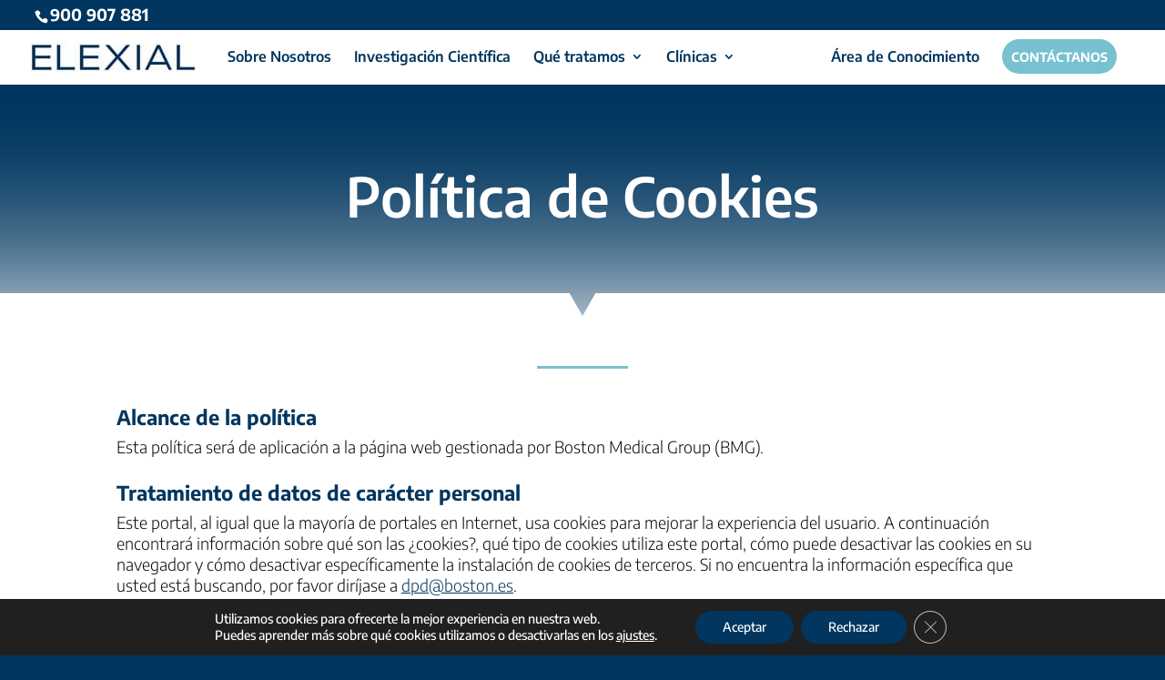

--- FILE ---
content_type: text/html; charset=UTF-8
request_url: https://www.elexial.com/es/cookies-policy/
body_size: 28080
content:
<!DOCTYPE html>
<html lang="es-ES">
<head>
	<meta charset="UTF-8" />
	<script src="https://1bee76606ad04855b844733dbea1f012.js.ubembed.com" async></script>

<meta http-equiv="X-UA-Compatible" content="IE=edge">
	<link rel="pingback" href="https://www.elexial.com/xmlrpc.php" />

	<script type="text/javascript">
		document.documentElement.className = 'js';
		window.wp_user_locale = 'es_ES';
		
		let geoCountryCode = 'ES';	</script>

	<link rel="preconnect" href="https://fonts.gstatic.com" crossorigin /><style id="et-builder-googlefonts-cached-inline">/* Original: https://fonts.googleapis.com/css?family=Encode+Sans:100,200,300,regular,500,600,700,800,900|Montserrat:100,200,300,regular,500,600,700,800,900,100italic,200italic,300italic,italic,500italic,600italic,700italic,800italic,900italic&#038;subset=latin,latin-ext&#038;display=swap *//* User Agent: Mozilla/5.0 (Unknown; Linux x86_64) AppleWebKit/538.1 (KHTML, like Gecko) Safari/538.1 Daum/4.1 */@font-face {font-family: 'Encode Sans';font-style: normal;font-weight: 100;font-stretch: normal;font-display: swap;src: url(https://fonts.gstatic.com/s/encodesans/v23/LDIcapOFNxEwR-Bd1O9uYNmnUQomAgE25imKSbHhROjLsZBWTSrQGGHiVtyF6A.ttf) format('truetype');}@font-face {font-family: 'Encode Sans';font-style: normal;font-weight: 200;font-stretch: normal;font-display: swap;src: url(https://fonts.gstatic.com/s/encodesans/v23/LDIcapOFNxEwR-Bd1O9uYNmnUQomAgE25imKSbHhROjLsZBWTSrQGOHjVtyF6A.ttf) format('truetype');}@font-face {font-family: 'Encode Sans';font-style: normal;font-weight: 300;font-stretch: normal;font-display: swap;src: url(https://fonts.gstatic.com/s/encodesans/v23/LDIcapOFNxEwR-Bd1O9uYNmnUQomAgE25imKSbHhROjLsZBWTSrQGD_jVtyF6A.ttf) format('truetype');}@font-face {font-family: 'Encode Sans';font-style: normal;font-weight: 400;font-stretch: normal;font-display: swap;src: url(https://fonts.gstatic.com/s/encodesans/v23/LDIcapOFNxEwR-Bd1O9uYNmnUQomAgE25imKSbHhROjLsZBWTSrQGGHjVtyF6A.ttf) format('truetype');}@font-face {font-family: 'Encode Sans';font-style: normal;font-weight: 500;font-stretch: normal;font-display: swap;src: url(https://fonts.gstatic.com/s/encodesans/v23/LDIcapOFNxEwR-Bd1O9uYNmnUQomAgE25imKSbHhROjLsZBWTSrQGFPjVtyF6A.ttf) format('truetype');}@font-face {font-family: 'Encode Sans';font-style: normal;font-weight: 600;font-stretch: normal;font-display: swap;src: url(https://fonts.gstatic.com/s/encodesans/v23/LDIcapOFNxEwR-Bd1O9uYNmnUQomAgE25imKSbHhROjLsZBWTSrQGL_kVtyF6A.ttf) format('truetype');}@font-face {font-family: 'Encode Sans';font-style: normal;font-weight: 700;font-stretch: normal;font-display: swap;src: url(https://fonts.gstatic.com/s/encodesans/v23/LDIcapOFNxEwR-Bd1O9uYNmnUQomAgE25imKSbHhROjLsZBWTSrQGIbkVtyF6A.ttf) format('truetype');}@font-face {font-family: 'Encode Sans';font-style: normal;font-weight: 800;font-stretch: normal;font-display: swap;src: url(https://fonts.gstatic.com/s/encodesans/v23/LDIcapOFNxEwR-Bd1O9uYNmnUQomAgE25imKSbHhROjLsZBWTSrQGOHkVtyF6A.ttf) format('truetype');}@font-face {font-family: 'Encode Sans';font-style: normal;font-weight: 900;font-stretch: normal;font-display: swap;src: url(https://fonts.gstatic.com/s/encodesans/v23/LDIcapOFNxEwR-Bd1O9uYNmnUQomAgE25imKSbHhROjLsZBWTSrQGMjkVtyF6A.ttf) format('truetype');}@font-face {font-family: 'Montserrat';font-style: italic;font-weight: 100;font-display: swap;src: url(https://fonts.gstatic.com/s/montserrat/v31/JTUFjIg1_i6t8kCHKm459Wx7xQYXK0vOoz6jq6R8WXZ0ow.ttf) format('truetype');}@font-face {font-family: 'Montserrat';font-style: italic;font-weight: 200;font-display: swap;src: url(https://fonts.gstatic.com/s/montserrat/v31/JTUFjIg1_i6t8kCHKm459Wx7xQYXK0vOoz6jqyR9WXZ0ow.ttf) format('truetype');}@font-face {font-family: 'Montserrat';font-style: italic;font-weight: 300;font-display: swap;src: url(https://fonts.gstatic.com/s/montserrat/v31/JTUFjIg1_i6t8kCHKm459Wx7xQYXK0vOoz6jq_p9WXZ0ow.ttf) format('truetype');}@font-face {font-family: 'Montserrat';font-style: italic;font-weight: 400;font-display: swap;src: url(https://fonts.gstatic.com/s/montserrat/v31/JTUFjIg1_i6t8kCHKm459Wx7xQYXK0vOoz6jq6R9WXZ0ow.ttf) format('truetype');}@font-face {font-family: 'Montserrat';font-style: italic;font-weight: 500;font-display: swap;src: url(https://fonts.gstatic.com/s/montserrat/v31/JTUFjIg1_i6t8kCHKm459Wx7xQYXK0vOoz6jq5Z9WXZ0ow.ttf) format('truetype');}@font-face {font-family: 'Montserrat';font-style: italic;font-weight: 600;font-display: swap;src: url(https://fonts.gstatic.com/s/montserrat/v31/JTUFjIg1_i6t8kCHKm459Wx7xQYXK0vOoz6jq3p6WXZ0ow.ttf) format('truetype');}@font-face {font-family: 'Montserrat';font-style: italic;font-weight: 700;font-display: swap;src: url(https://fonts.gstatic.com/s/montserrat/v31/JTUFjIg1_i6t8kCHKm459Wx7xQYXK0vOoz6jq0N6WXZ0ow.ttf) format('truetype');}@font-face {font-family: 'Montserrat';font-style: italic;font-weight: 800;font-display: swap;src: url(https://fonts.gstatic.com/s/montserrat/v31/JTUFjIg1_i6t8kCHKm459Wx7xQYXK0vOoz6jqyR6WXZ0ow.ttf) format('truetype');}@font-face {font-family: 'Montserrat';font-style: italic;font-weight: 900;font-display: swap;src: url(https://fonts.gstatic.com/s/montserrat/v31/JTUFjIg1_i6t8kCHKm459Wx7xQYXK0vOoz6jqw16WXZ0ow.ttf) format('truetype');}@font-face {font-family: 'Montserrat';font-style: normal;font-weight: 100;font-display: swap;src: url(https://fonts.gstatic.com/s/montserrat/v31/JTUHjIg1_i6t8kCHKm4532VJOt5-QNFgpCtr6Xw3aX8.ttf) format('truetype');}@font-face {font-family: 'Montserrat';font-style: normal;font-weight: 200;font-display: swap;src: url(https://fonts.gstatic.com/s/montserrat/v31/JTUHjIg1_i6t8kCHKm4532VJOt5-QNFgpCvr6Hw3aX8.ttf) format('truetype');}@font-face {font-family: 'Montserrat';font-style: normal;font-weight: 300;font-display: swap;src: url(https://fonts.gstatic.com/s/montserrat/v31/JTUHjIg1_i6t8kCHKm4532VJOt5-QNFgpCs16Hw3aX8.ttf) format('truetype');}@font-face {font-family: 'Montserrat';font-style: normal;font-weight: 400;font-display: swap;src: url(https://fonts.gstatic.com/s/montserrat/v31/JTUHjIg1_i6t8kCHKm4532VJOt5-QNFgpCtr6Hw3aX8.ttf) format('truetype');}@font-face {font-family: 'Montserrat';font-style: normal;font-weight: 500;font-display: swap;src: url(https://fonts.gstatic.com/s/montserrat/v31/JTUHjIg1_i6t8kCHKm4532VJOt5-QNFgpCtZ6Hw3aX8.ttf) format('truetype');}@font-face {font-family: 'Montserrat';font-style: normal;font-weight: 600;font-display: swap;src: url(https://fonts.gstatic.com/s/montserrat/v31/JTUHjIg1_i6t8kCHKm4532VJOt5-QNFgpCu173w3aX8.ttf) format('truetype');}@font-face {font-family: 'Montserrat';font-style: normal;font-weight: 700;font-display: swap;src: url(https://fonts.gstatic.com/s/montserrat/v31/JTUHjIg1_i6t8kCHKm4532VJOt5-QNFgpCuM73w3aX8.ttf) format('truetype');}@font-face {font-family: 'Montserrat';font-style: normal;font-weight: 800;font-display: swap;src: url(https://fonts.gstatic.com/s/montserrat/v31/JTUHjIg1_i6t8kCHKm4532VJOt5-QNFgpCvr73w3aX8.ttf) format('truetype');}@font-face {font-family: 'Montserrat';font-style: normal;font-weight: 900;font-display: swap;src: url(https://fonts.gstatic.com/s/montserrat/v31/JTUHjIg1_i6t8kCHKm4532VJOt5-QNFgpCvC73w3aX8.ttf) format('truetype');}/* User Agent: Mozilla/5.0 (Windows NT 6.1; WOW64; rv:27.0) Gecko/20100101 Firefox/27.0 */@font-face {font-family: 'Encode Sans';font-style: normal;font-weight: 100;font-stretch: normal;font-display: swap;src: url(https://fonts.gstatic.com/l/font?kit=LDIcapOFNxEwR-Bd1O9uYNmnUQomAgE25imKSbHhROjLsZBWTSrQGGHiVtyF6w&skey=e89c161dda2ef39d&v=v23) format('woff');}@font-face {font-family: 'Encode Sans';font-style: normal;font-weight: 200;font-stretch: normal;font-display: swap;src: url(https://fonts.gstatic.com/l/font?kit=LDIcapOFNxEwR-Bd1O9uYNmnUQomAgE25imKSbHhROjLsZBWTSrQGOHjVtyF6w&skey=e89c161dda2ef39d&v=v23) format('woff');}@font-face {font-family: 'Encode Sans';font-style: normal;font-weight: 300;font-stretch: normal;font-display: swap;src: url(https://fonts.gstatic.com/l/font?kit=LDIcapOFNxEwR-Bd1O9uYNmnUQomAgE25imKSbHhROjLsZBWTSrQGD_jVtyF6w&skey=e89c161dda2ef39d&v=v23) format('woff');}@font-face {font-family: 'Encode Sans';font-style: normal;font-weight: 400;font-stretch: normal;font-display: swap;src: url(https://fonts.gstatic.com/l/font?kit=LDIcapOFNxEwR-Bd1O9uYNmnUQomAgE25imKSbHhROjLsZBWTSrQGGHjVtyF6w&skey=e89c161dda2ef39d&v=v23) format('woff');}@font-face {font-family: 'Encode Sans';font-style: normal;font-weight: 500;font-stretch: normal;font-display: swap;src: url(https://fonts.gstatic.com/l/font?kit=LDIcapOFNxEwR-Bd1O9uYNmnUQomAgE25imKSbHhROjLsZBWTSrQGFPjVtyF6w&skey=e89c161dda2ef39d&v=v23) format('woff');}@font-face {font-family: 'Encode Sans';font-style: normal;font-weight: 600;font-stretch: normal;font-display: swap;src: url(https://fonts.gstatic.com/l/font?kit=LDIcapOFNxEwR-Bd1O9uYNmnUQomAgE25imKSbHhROjLsZBWTSrQGL_kVtyF6w&skey=e89c161dda2ef39d&v=v23) format('woff');}@font-face {font-family: 'Encode Sans';font-style: normal;font-weight: 700;font-stretch: normal;font-display: swap;src: url(https://fonts.gstatic.com/l/font?kit=LDIcapOFNxEwR-Bd1O9uYNmnUQomAgE25imKSbHhROjLsZBWTSrQGIbkVtyF6w&skey=e89c161dda2ef39d&v=v23) format('woff');}@font-face {font-family: 'Encode Sans';font-style: normal;font-weight: 800;font-stretch: normal;font-display: swap;src: url(https://fonts.gstatic.com/l/font?kit=LDIcapOFNxEwR-Bd1O9uYNmnUQomAgE25imKSbHhROjLsZBWTSrQGOHkVtyF6w&skey=e89c161dda2ef39d&v=v23) format('woff');}@font-face {font-family: 'Encode Sans';font-style: normal;font-weight: 900;font-stretch: normal;font-display: swap;src: url(https://fonts.gstatic.com/l/font?kit=LDIcapOFNxEwR-Bd1O9uYNmnUQomAgE25imKSbHhROjLsZBWTSrQGMjkVtyF6w&skey=e89c161dda2ef39d&v=v23) format('woff');}@font-face {font-family: 'Montserrat';font-style: italic;font-weight: 100;font-display: swap;src: url(https://fonts.gstatic.com/l/font?kit=JTUFjIg1_i6t8kCHKm459Wx7xQYXK0vOoz6jq6R8WXZ0oA&skey=2d3c1187d5eede0f&v=v31) format('woff');}@font-face {font-family: 'Montserrat';font-style: italic;font-weight: 200;font-display: swap;src: url(https://fonts.gstatic.com/l/font?kit=JTUFjIg1_i6t8kCHKm459Wx7xQYXK0vOoz6jqyR9WXZ0oA&skey=2d3c1187d5eede0f&v=v31) format('woff');}@font-face {font-family: 'Montserrat';font-style: italic;font-weight: 300;font-display: swap;src: url(https://fonts.gstatic.com/l/font?kit=JTUFjIg1_i6t8kCHKm459Wx7xQYXK0vOoz6jq_p9WXZ0oA&skey=2d3c1187d5eede0f&v=v31) format('woff');}@font-face {font-family: 'Montserrat';font-style: italic;font-weight: 400;font-display: swap;src: url(https://fonts.gstatic.com/l/font?kit=JTUFjIg1_i6t8kCHKm459Wx7xQYXK0vOoz6jq6R9WXZ0oA&skey=2d3c1187d5eede0f&v=v31) format('woff');}@font-face {font-family: 'Montserrat';font-style: italic;font-weight: 500;font-display: swap;src: url(https://fonts.gstatic.com/l/font?kit=JTUFjIg1_i6t8kCHKm459Wx7xQYXK0vOoz6jq5Z9WXZ0oA&skey=2d3c1187d5eede0f&v=v31) format('woff');}@font-face {font-family: 'Montserrat';font-style: italic;font-weight: 600;font-display: swap;src: url(https://fonts.gstatic.com/l/font?kit=JTUFjIg1_i6t8kCHKm459Wx7xQYXK0vOoz6jq3p6WXZ0oA&skey=2d3c1187d5eede0f&v=v31) format('woff');}@font-face {font-family: 'Montserrat';font-style: italic;font-weight: 700;font-display: swap;src: url(https://fonts.gstatic.com/l/font?kit=JTUFjIg1_i6t8kCHKm459Wx7xQYXK0vOoz6jq0N6WXZ0oA&skey=2d3c1187d5eede0f&v=v31) format('woff');}@font-face {font-family: 'Montserrat';font-style: italic;font-weight: 800;font-display: swap;src: url(https://fonts.gstatic.com/l/font?kit=JTUFjIg1_i6t8kCHKm459Wx7xQYXK0vOoz6jqyR6WXZ0oA&skey=2d3c1187d5eede0f&v=v31) format('woff');}@font-face {font-family: 'Montserrat';font-style: italic;font-weight: 900;font-display: swap;src: url(https://fonts.gstatic.com/l/font?kit=JTUFjIg1_i6t8kCHKm459Wx7xQYXK0vOoz6jqw16WXZ0oA&skey=2d3c1187d5eede0f&v=v31) format('woff');}@font-face {font-family: 'Montserrat';font-style: normal;font-weight: 100;font-display: swap;src: url(https://fonts.gstatic.com/l/font?kit=JTUHjIg1_i6t8kCHKm4532VJOt5-QNFgpCtr6Xw3aXw&skey=7bc19f711c0de8f&v=v31) format('woff');}@font-face {font-family: 'Montserrat';font-style: normal;font-weight: 200;font-display: swap;src: url(https://fonts.gstatic.com/l/font?kit=JTUHjIg1_i6t8kCHKm4532VJOt5-QNFgpCvr6Hw3aXw&skey=7bc19f711c0de8f&v=v31) format('woff');}@font-face {font-family: 'Montserrat';font-style: normal;font-weight: 300;font-display: swap;src: url(https://fonts.gstatic.com/l/font?kit=JTUHjIg1_i6t8kCHKm4532VJOt5-QNFgpCs16Hw3aXw&skey=7bc19f711c0de8f&v=v31) format('woff');}@font-face {font-family: 'Montserrat';font-style: normal;font-weight: 400;font-display: swap;src: url(https://fonts.gstatic.com/l/font?kit=JTUHjIg1_i6t8kCHKm4532VJOt5-QNFgpCtr6Hw3aXw&skey=7bc19f711c0de8f&v=v31) format('woff');}@font-face {font-family: 'Montserrat';font-style: normal;font-weight: 500;font-display: swap;src: url(https://fonts.gstatic.com/l/font?kit=JTUHjIg1_i6t8kCHKm4532VJOt5-QNFgpCtZ6Hw3aXw&skey=7bc19f711c0de8f&v=v31) format('woff');}@font-face {font-family: 'Montserrat';font-style: normal;font-weight: 600;font-display: swap;src: url(https://fonts.gstatic.com/l/font?kit=JTUHjIg1_i6t8kCHKm4532VJOt5-QNFgpCu173w3aXw&skey=7bc19f711c0de8f&v=v31) format('woff');}@font-face {font-family: 'Montserrat';font-style: normal;font-weight: 700;font-display: swap;src: url(https://fonts.gstatic.com/l/font?kit=JTUHjIg1_i6t8kCHKm4532VJOt5-QNFgpCuM73w3aXw&skey=7bc19f711c0de8f&v=v31) format('woff');}@font-face {font-family: 'Montserrat';font-style: normal;font-weight: 800;font-display: swap;src: url(https://fonts.gstatic.com/l/font?kit=JTUHjIg1_i6t8kCHKm4532VJOt5-QNFgpCvr73w3aXw&skey=7bc19f711c0de8f&v=v31) format('woff');}@font-face {font-family: 'Montserrat';font-style: normal;font-weight: 900;font-display: swap;src: url(https://fonts.gstatic.com/l/font?kit=JTUHjIg1_i6t8kCHKm4532VJOt5-QNFgpCvC73w3aXw&skey=7bc19f711c0de8f&v=v31) format('woff');}/* User Agent: Mozilla/5.0 (Windows NT 6.3; rv:39.0) Gecko/20100101 Firefox/39.0 */@font-face {font-family: 'Encode Sans';font-style: normal;font-weight: 100;font-stretch: normal;font-display: swap;src: url(https://fonts.gstatic.com/s/encodesans/v23/LDIcapOFNxEwR-Bd1O9uYNmnUQomAgE25imKSbHhROjLsZBWTSrQGGHiVtyF7Q.woff2) format('woff2');}@font-face {font-family: 'Encode Sans';font-style: normal;font-weight: 200;font-stretch: normal;font-display: swap;src: url(https://fonts.gstatic.com/s/encodesans/v23/LDIcapOFNxEwR-Bd1O9uYNmnUQomAgE25imKSbHhROjLsZBWTSrQGOHjVtyF7Q.woff2) format('woff2');}@font-face {font-family: 'Encode Sans';font-style: normal;font-weight: 300;font-stretch: normal;font-display: swap;src: url(https://fonts.gstatic.com/s/encodesans/v23/LDIcapOFNxEwR-Bd1O9uYNmnUQomAgE25imKSbHhROjLsZBWTSrQGD_jVtyF7Q.woff2) format('woff2');}@font-face {font-family: 'Encode Sans';font-style: normal;font-weight: 400;font-stretch: normal;font-display: swap;src: url(https://fonts.gstatic.com/s/encodesans/v23/LDIcapOFNxEwR-Bd1O9uYNmnUQomAgE25imKSbHhROjLsZBWTSrQGGHjVtyF7Q.woff2) format('woff2');}@font-face {font-family: 'Encode Sans';font-style: normal;font-weight: 500;font-stretch: normal;font-display: swap;src: url(https://fonts.gstatic.com/s/encodesans/v23/LDIcapOFNxEwR-Bd1O9uYNmnUQomAgE25imKSbHhROjLsZBWTSrQGFPjVtyF7Q.woff2) format('woff2');}@font-face {font-family: 'Encode Sans';font-style: normal;font-weight: 600;font-stretch: normal;font-display: swap;src: url(https://fonts.gstatic.com/s/encodesans/v23/LDIcapOFNxEwR-Bd1O9uYNmnUQomAgE25imKSbHhROjLsZBWTSrQGL_kVtyF7Q.woff2) format('woff2');}@font-face {font-family: 'Encode Sans';font-style: normal;font-weight: 700;font-stretch: normal;font-display: swap;src: url(https://fonts.gstatic.com/s/encodesans/v23/LDIcapOFNxEwR-Bd1O9uYNmnUQomAgE25imKSbHhROjLsZBWTSrQGIbkVtyF7Q.woff2) format('woff2');}@font-face {font-family: 'Encode Sans';font-style: normal;font-weight: 800;font-stretch: normal;font-display: swap;src: url(https://fonts.gstatic.com/s/encodesans/v23/LDIcapOFNxEwR-Bd1O9uYNmnUQomAgE25imKSbHhROjLsZBWTSrQGOHkVtyF7Q.woff2) format('woff2');}@font-face {font-family: 'Encode Sans';font-style: normal;font-weight: 900;font-stretch: normal;font-display: swap;src: url(https://fonts.gstatic.com/s/encodesans/v23/LDIcapOFNxEwR-Bd1O9uYNmnUQomAgE25imKSbHhROjLsZBWTSrQGMjkVtyF7Q.woff2) format('woff2');}@font-face {font-family: 'Montserrat';font-style: italic;font-weight: 100;font-display: swap;src: url(https://fonts.gstatic.com/s/montserrat/v31/JTUFjIg1_i6t8kCHKm459Wx7xQYXK0vOoz6jq6R8WXZ0pg.woff2) format('woff2');}@font-face {font-family: 'Montserrat';font-style: italic;font-weight: 200;font-display: swap;src: url(https://fonts.gstatic.com/s/montserrat/v31/JTUFjIg1_i6t8kCHKm459Wx7xQYXK0vOoz6jqyR9WXZ0pg.woff2) format('woff2');}@font-face {font-family: 'Montserrat';font-style: italic;font-weight: 300;font-display: swap;src: url(https://fonts.gstatic.com/s/montserrat/v31/JTUFjIg1_i6t8kCHKm459Wx7xQYXK0vOoz6jq_p9WXZ0pg.woff2) format('woff2');}@font-face {font-family: 'Montserrat';font-style: italic;font-weight: 400;font-display: swap;src: url(https://fonts.gstatic.com/s/montserrat/v31/JTUFjIg1_i6t8kCHKm459Wx7xQYXK0vOoz6jq6R9WXZ0pg.woff2) format('woff2');}@font-face {font-family: 'Montserrat';font-style: italic;font-weight: 500;font-display: swap;src: url(https://fonts.gstatic.com/s/montserrat/v31/JTUFjIg1_i6t8kCHKm459Wx7xQYXK0vOoz6jq5Z9WXZ0pg.woff2) format('woff2');}@font-face {font-family: 'Montserrat';font-style: italic;font-weight: 600;font-display: swap;src: url(https://fonts.gstatic.com/s/montserrat/v31/JTUFjIg1_i6t8kCHKm459Wx7xQYXK0vOoz6jq3p6WXZ0pg.woff2) format('woff2');}@font-face {font-family: 'Montserrat';font-style: italic;font-weight: 700;font-display: swap;src: url(https://fonts.gstatic.com/s/montserrat/v31/JTUFjIg1_i6t8kCHKm459Wx7xQYXK0vOoz6jq0N6WXZ0pg.woff2) format('woff2');}@font-face {font-family: 'Montserrat';font-style: italic;font-weight: 800;font-display: swap;src: url(https://fonts.gstatic.com/s/montserrat/v31/JTUFjIg1_i6t8kCHKm459Wx7xQYXK0vOoz6jqyR6WXZ0pg.woff2) format('woff2');}@font-face {font-family: 'Montserrat';font-style: italic;font-weight: 900;font-display: swap;src: url(https://fonts.gstatic.com/s/montserrat/v31/JTUFjIg1_i6t8kCHKm459Wx7xQYXK0vOoz6jqw16WXZ0pg.woff2) format('woff2');}@font-face {font-family: 'Montserrat';font-style: normal;font-weight: 100;font-display: swap;src: url(https://fonts.gstatic.com/s/montserrat/v31/JTUHjIg1_i6t8kCHKm4532VJOt5-QNFgpCtr6Xw3aXo.woff2) format('woff2');}@font-face {font-family: 'Montserrat';font-style: normal;font-weight: 200;font-display: swap;src: url(https://fonts.gstatic.com/s/montserrat/v31/JTUHjIg1_i6t8kCHKm4532VJOt5-QNFgpCvr6Hw3aXo.woff2) format('woff2');}@font-face {font-family: 'Montserrat';font-style: normal;font-weight: 300;font-display: swap;src: url(https://fonts.gstatic.com/s/montserrat/v31/JTUHjIg1_i6t8kCHKm4532VJOt5-QNFgpCs16Hw3aXo.woff2) format('woff2');}@font-face {font-family: 'Montserrat';font-style: normal;font-weight: 400;font-display: swap;src: url(https://fonts.gstatic.com/s/montserrat/v31/JTUHjIg1_i6t8kCHKm4532VJOt5-QNFgpCtr6Hw3aXo.woff2) format('woff2');}@font-face {font-family: 'Montserrat';font-style: normal;font-weight: 500;font-display: swap;src: url(https://fonts.gstatic.com/s/montserrat/v31/JTUHjIg1_i6t8kCHKm4532VJOt5-QNFgpCtZ6Hw3aXo.woff2) format('woff2');}@font-face {font-family: 'Montserrat';font-style: normal;font-weight: 600;font-display: swap;src: url(https://fonts.gstatic.com/s/montserrat/v31/JTUHjIg1_i6t8kCHKm4532VJOt5-QNFgpCu173w3aXo.woff2) format('woff2');}@font-face {font-family: 'Montserrat';font-style: normal;font-weight: 700;font-display: swap;src: url(https://fonts.gstatic.com/s/montserrat/v31/JTUHjIg1_i6t8kCHKm4532VJOt5-QNFgpCuM73w3aXo.woff2) format('woff2');}@font-face {font-family: 'Montserrat';font-style: normal;font-weight: 800;font-display: swap;src: url(https://fonts.gstatic.com/s/montserrat/v31/JTUHjIg1_i6t8kCHKm4532VJOt5-QNFgpCvr73w3aXo.woff2) format('woff2');}@font-face {font-family: 'Montserrat';font-style: normal;font-weight: 900;font-display: swap;src: url(https://fonts.gstatic.com/s/montserrat/v31/JTUHjIg1_i6t8kCHKm4532VJOt5-QNFgpCvC73w3aXo.woff2) format('woff2');}</style><meta name='robots' content='index, follow, max-image-preview:large, max-snippet:-1, max-video-preview:-1' />

	<!-- This site is optimized with the Yoast SEO plugin v24.1 - https://yoast.com/wordpress/plugins/seo/ -->
	<title>Política de Cookies - Elexial</title>
	<link rel="canonical" href="https://www.elexial.com/es/cookies-policy/" />
	<meta property="og:locale" content="es_ES" />
	<meta property="og:type" content="article" />
	<meta property="og:title" content="Política de Cookies - Elexial" />
	<meta property="og:url" content="https://www.elexial.com/es/cookies-policy/" />
	<meta property="og:site_name" content="Elexial" />
	<meta property="article:modified_time" content="2021-11-12T18:10:31+00:00" />
	<meta name="twitter:card" content="summary_large_image" />
	<meta name="twitter:label1" content="Tiempo de lectura" />
	<meta name="twitter:data1" content="58 minutos" />
	<script type="application/ld+json" class="yoast-schema-graph">{"@context":"https://schema.org","@graph":[{"@type":"WebPage","@id":"https://www.elexial.com/es/cookies-policy/","url":"https://www.elexial.com/es/cookies-policy/","name":"Política de Cookies - Elexial","isPartOf":{"@id":"https://www.elexial.com/es/#website"},"datePublished":"2020-06-25T13:42:11+00:00","dateModified":"2021-11-12T18:10:31+00:00","breadcrumb":{"@id":"https://www.elexial.com/es/cookies-policy/#breadcrumb"},"inLanguage":"es","potentialAction":[{"@type":"ReadAction","target":["https://www.elexial.com/es/cookies-policy/"]}]},{"@type":"BreadcrumbList","@id":"https://www.elexial.com/es/cookies-policy/#breadcrumb","itemListElement":[{"@type":"ListItem","position":1,"name":"Portada","item":"https://www.elexial.com/es/"},{"@type":"ListItem","position":2,"name":"Política de Cookies"}]},{"@type":"WebSite","@id":"https://www.elexial.com/es/#website","url":"https://www.elexial.com/es/","name":"Elexial","description":"","potentialAction":[{"@type":"SearchAction","target":{"@type":"EntryPoint","urlTemplate":"https://www.elexial.com/es/?s={search_term_string}"},"query-input":{"@type":"PropertyValueSpecification","valueRequired":true,"valueName":"search_term_string"}}],"inLanguage":"es"}]}</script>
	<!-- / Yoast SEO plugin. -->


<link rel="alternate" type="application/rss+xml" title="Elexial &raquo; Feed" href="https://www.elexial.com/es/feed/" />
<link rel="alternate" type="application/rss+xml" title="Elexial &raquo; Feed de los comentarios" href="https://www.elexial.com/es/comments/feed/" />
<meta content="Elexial v.1.0" name="generator"/><style id='wp-block-library-theme-inline-css' type='text/css'>
.wp-block-audio figcaption{color:#555;font-size:13px;text-align:center}.is-dark-theme .wp-block-audio figcaption{color:#ffffffa6}.wp-block-audio{margin:0 0 1em}.wp-block-code{border:1px solid #ccc;border-radius:4px;font-family:Menlo,Consolas,monaco,monospace;padding:.8em 1em}.wp-block-embed figcaption{color:#555;font-size:13px;text-align:center}.is-dark-theme .wp-block-embed figcaption{color:#ffffffa6}.wp-block-embed{margin:0 0 1em}.blocks-gallery-caption{color:#555;font-size:13px;text-align:center}.is-dark-theme .blocks-gallery-caption{color:#ffffffa6}.wp-block-image figcaption{color:#555;font-size:13px;text-align:center}.is-dark-theme .wp-block-image figcaption{color:#ffffffa6}.wp-block-image{margin:0 0 1em}.wp-block-pullquote{border-bottom:4px solid;border-top:4px solid;color:currentColor;margin-bottom:1.75em}.wp-block-pullquote cite,.wp-block-pullquote footer,.wp-block-pullquote__citation{color:currentColor;font-size:.8125em;font-style:normal;text-transform:uppercase}.wp-block-quote{border-left:.25em solid;margin:0 0 1.75em;padding-left:1em}.wp-block-quote cite,.wp-block-quote footer{color:currentColor;font-size:.8125em;font-style:normal;position:relative}.wp-block-quote.has-text-align-right{border-left:none;border-right:.25em solid;padding-left:0;padding-right:1em}.wp-block-quote.has-text-align-center{border:none;padding-left:0}.wp-block-quote.is-large,.wp-block-quote.is-style-large,.wp-block-quote.is-style-plain{border:none}.wp-block-search .wp-block-search__label{font-weight:700}.wp-block-search__button{border:1px solid #ccc;padding:.375em .625em}:where(.wp-block-group.has-background){padding:1.25em 2.375em}.wp-block-separator.has-css-opacity{opacity:.4}.wp-block-separator{border:none;border-bottom:2px solid;margin-left:auto;margin-right:auto}.wp-block-separator.has-alpha-channel-opacity{opacity:1}.wp-block-separator:not(.is-style-wide):not(.is-style-dots){width:100px}.wp-block-separator.has-background:not(.is-style-dots){border-bottom:none;height:1px}.wp-block-separator.has-background:not(.is-style-wide):not(.is-style-dots){height:2px}.wp-block-table{margin:0 0 1em}.wp-block-table td,.wp-block-table th{word-break:normal}.wp-block-table figcaption{color:#555;font-size:13px;text-align:center}.is-dark-theme .wp-block-table figcaption{color:#ffffffa6}.wp-block-video figcaption{color:#555;font-size:13px;text-align:center}.is-dark-theme .wp-block-video figcaption{color:#ffffffa6}.wp-block-video{margin:0 0 1em}.wp-block-template-part.has-background{margin-bottom:0;margin-top:0;padding:1.25em 2.375em}
</style>
<style id='global-styles-inline-css' type='text/css'>
body{--wp--preset--color--black: #000000;--wp--preset--color--cyan-bluish-gray: #abb8c3;--wp--preset--color--white: #ffffff;--wp--preset--color--pale-pink: #f78da7;--wp--preset--color--vivid-red: #cf2e2e;--wp--preset--color--luminous-vivid-orange: #ff6900;--wp--preset--color--luminous-vivid-amber: #fcb900;--wp--preset--color--light-green-cyan: #7bdcb5;--wp--preset--color--vivid-green-cyan: #00d084;--wp--preset--color--pale-cyan-blue: #8ed1fc;--wp--preset--color--vivid-cyan-blue: #0693e3;--wp--preset--color--vivid-purple: #9b51e0;--wp--preset--gradient--vivid-cyan-blue-to-vivid-purple: linear-gradient(135deg,rgba(6,147,227,1) 0%,rgb(155,81,224) 100%);--wp--preset--gradient--light-green-cyan-to-vivid-green-cyan: linear-gradient(135deg,rgb(122,220,180) 0%,rgb(0,208,130) 100%);--wp--preset--gradient--luminous-vivid-amber-to-luminous-vivid-orange: linear-gradient(135deg,rgba(252,185,0,1) 0%,rgba(255,105,0,1) 100%);--wp--preset--gradient--luminous-vivid-orange-to-vivid-red: linear-gradient(135deg,rgba(255,105,0,1) 0%,rgb(207,46,46) 100%);--wp--preset--gradient--very-light-gray-to-cyan-bluish-gray: linear-gradient(135deg,rgb(238,238,238) 0%,rgb(169,184,195) 100%);--wp--preset--gradient--cool-to-warm-spectrum: linear-gradient(135deg,rgb(74,234,220) 0%,rgb(151,120,209) 20%,rgb(207,42,186) 40%,rgb(238,44,130) 60%,rgb(251,105,98) 80%,rgb(254,248,76) 100%);--wp--preset--gradient--blush-light-purple: linear-gradient(135deg,rgb(255,206,236) 0%,rgb(152,150,240) 100%);--wp--preset--gradient--blush-bordeaux: linear-gradient(135deg,rgb(254,205,165) 0%,rgb(254,45,45) 50%,rgb(107,0,62) 100%);--wp--preset--gradient--luminous-dusk: linear-gradient(135deg,rgb(255,203,112) 0%,rgb(199,81,192) 50%,rgb(65,88,208) 100%);--wp--preset--gradient--pale-ocean: linear-gradient(135deg,rgb(255,245,203) 0%,rgb(182,227,212) 50%,rgb(51,167,181) 100%);--wp--preset--gradient--electric-grass: linear-gradient(135deg,rgb(202,248,128) 0%,rgb(113,206,126) 100%);--wp--preset--gradient--midnight: linear-gradient(135deg,rgb(2,3,129) 0%,rgb(40,116,252) 100%);--wp--preset--font-size--small: 13px;--wp--preset--font-size--medium: 20px;--wp--preset--font-size--large: 36px;--wp--preset--font-size--x-large: 42px;--wp--preset--spacing--20: 0.44rem;--wp--preset--spacing--30: 0.67rem;--wp--preset--spacing--40: 1rem;--wp--preset--spacing--50: 1.5rem;--wp--preset--spacing--60: 2.25rem;--wp--preset--spacing--70: 3.38rem;--wp--preset--spacing--80: 5.06rem;--wp--preset--shadow--natural: 6px 6px 9px rgba(0, 0, 0, 0.2);--wp--preset--shadow--deep: 12px 12px 50px rgba(0, 0, 0, 0.4);--wp--preset--shadow--sharp: 6px 6px 0px rgba(0, 0, 0, 0.2);--wp--preset--shadow--outlined: 6px 6px 0px -3px rgba(255, 255, 255, 1), 6px 6px rgba(0, 0, 0, 1);--wp--preset--shadow--crisp: 6px 6px 0px rgba(0, 0, 0, 1);}body { margin: 0;--wp--style--global--content-size: 823px;--wp--style--global--wide-size: 1080px; }.wp-site-blocks > .alignleft { float: left; margin-right: 2em; }.wp-site-blocks > .alignright { float: right; margin-left: 2em; }.wp-site-blocks > .aligncenter { justify-content: center; margin-left: auto; margin-right: auto; }:where(.is-layout-flex){gap: 0.5em;}:where(.is-layout-grid){gap: 0.5em;}body .is-layout-flow > .alignleft{float: left;margin-inline-start: 0;margin-inline-end: 2em;}body .is-layout-flow > .alignright{float: right;margin-inline-start: 2em;margin-inline-end: 0;}body .is-layout-flow > .aligncenter{margin-left: auto !important;margin-right: auto !important;}body .is-layout-constrained > .alignleft{float: left;margin-inline-start: 0;margin-inline-end: 2em;}body .is-layout-constrained > .alignright{float: right;margin-inline-start: 2em;margin-inline-end: 0;}body .is-layout-constrained > .aligncenter{margin-left: auto !important;margin-right: auto !important;}body .is-layout-constrained > :where(:not(.alignleft):not(.alignright):not(.alignfull)){max-width: var(--wp--style--global--content-size);margin-left: auto !important;margin-right: auto !important;}body .is-layout-constrained > .alignwide{max-width: var(--wp--style--global--wide-size);}body .is-layout-flex{display: flex;}body .is-layout-flex{flex-wrap: wrap;align-items: center;}body .is-layout-flex > *{margin: 0;}body .is-layout-grid{display: grid;}body .is-layout-grid > *{margin: 0;}body{padding-top: 0px;padding-right: 0px;padding-bottom: 0px;padding-left: 0px;}.wp-element-button, .wp-block-button__link{background-color: #32373c;border-width: 0;color: #fff;font-family: inherit;font-size: inherit;line-height: inherit;padding: calc(0.667em + 2px) calc(1.333em + 2px);text-decoration: none;}.has-black-color{color: var(--wp--preset--color--black) !important;}.has-cyan-bluish-gray-color{color: var(--wp--preset--color--cyan-bluish-gray) !important;}.has-white-color{color: var(--wp--preset--color--white) !important;}.has-pale-pink-color{color: var(--wp--preset--color--pale-pink) !important;}.has-vivid-red-color{color: var(--wp--preset--color--vivid-red) !important;}.has-luminous-vivid-orange-color{color: var(--wp--preset--color--luminous-vivid-orange) !important;}.has-luminous-vivid-amber-color{color: var(--wp--preset--color--luminous-vivid-amber) !important;}.has-light-green-cyan-color{color: var(--wp--preset--color--light-green-cyan) !important;}.has-vivid-green-cyan-color{color: var(--wp--preset--color--vivid-green-cyan) !important;}.has-pale-cyan-blue-color{color: var(--wp--preset--color--pale-cyan-blue) !important;}.has-vivid-cyan-blue-color{color: var(--wp--preset--color--vivid-cyan-blue) !important;}.has-vivid-purple-color{color: var(--wp--preset--color--vivid-purple) !important;}.has-black-background-color{background-color: var(--wp--preset--color--black) !important;}.has-cyan-bluish-gray-background-color{background-color: var(--wp--preset--color--cyan-bluish-gray) !important;}.has-white-background-color{background-color: var(--wp--preset--color--white) !important;}.has-pale-pink-background-color{background-color: var(--wp--preset--color--pale-pink) !important;}.has-vivid-red-background-color{background-color: var(--wp--preset--color--vivid-red) !important;}.has-luminous-vivid-orange-background-color{background-color: var(--wp--preset--color--luminous-vivid-orange) !important;}.has-luminous-vivid-amber-background-color{background-color: var(--wp--preset--color--luminous-vivid-amber) !important;}.has-light-green-cyan-background-color{background-color: var(--wp--preset--color--light-green-cyan) !important;}.has-vivid-green-cyan-background-color{background-color: var(--wp--preset--color--vivid-green-cyan) !important;}.has-pale-cyan-blue-background-color{background-color: var(--wp--preset--color--pale-cyan-blue) !important;}.has-vivid-cyan-blue-background-color{background-color: var(--wp--preset--color--vivid-cyan-blue) !important;}.has-vivid-purple-background-color{background-color: var(--wp--preset--color--vivid-purple) !important;}.has-black-border-color{border-color: var(--wp--preset--color--black) !important;}.has-cyan-bluish-gray-border-color{border-color: var(--wp--preset--color--cyan-bluish-gray) !important;}.has-white-border-color{border-color: var(--wp--preset--color--white) !important;}.has-pale-pink-border-color{border-color: var(--wp--preset--color--pale-pink) !important;}.has-vivid-red-border-color{border-color: var(--wp--preset--color--vivid-red) !important;}.has-luminous-vivid-orange-border-color{border-color: var(--wp--preset--color--luminous-vivid-orange) !important;}.has-luminous-vivid-amber-border-color{border-color: var(--wp--preset--color--luminous-vivid-amber) !important;}.has-light-green-cyan-border-color{border-color: var(--wp--preset--color--light-green-cyan) !important;}.has-vivid-green-cyan-border-color{border-color: var(--wp--preset--color--vivid-green-cyan) !important;}.has-pale-cyan-blue-border-color{border-color: var(--wp--preset--color--pale-cyan-blue) !important;}.has-vivid-cyan-blue-border-color{border-color: var(--wp--preset--color--vivid-cyan-blue) !important;}.has-vivid-purple-border-color{border-color: var(--wp--preset--color--vivid-purple) !important;}.has-vivid-cyan-blue-to-vivid-purple-gradient-background{background: var(--wp--preset--gradient--vivid-cyan-blue-to-vivid-purple) !important;}.has-light-green-cyan-to-vivid-green-cyan-gradient-background{background: var(--wp--preset--gradient--light-green-cyan-to-vivid-green-cyan) !important;}.has-luminous-vivid-amber-to-luminous-vivid-orange-gradient-background{background: var(--wp--preset--gradient--luminous-vivid-amber-to-luminous-vivid-orange) !important;}.has-luminous-vivid-orange-to-vivid-red-gradient-background{background: var(--wp--preset--gradient--luminous-vivid-orange-to-vivid-red) !important;}.has-very-light-gray-to-cyan-bluish-gray-gradient-background{background: var(--wp--preset--gradient--very-light-gray-to-cyan-bluish-gray) !important;}.has-cool-to-warm-spectrum-gradient-background{background: var(--wp--preset--gradient--cool-to-warm-spectrum) !important;}.has-blush-light-purple-gradient-background{background: var(--wp--preset--gradient--blush-light-purple) !important;}.has-blush-bordeaux-gradient-background{background: var(--wp--preset--gradient--blush-bordeaux) !important;}.has-luminous-dusk-gradient-background{background: var(--wp--preset--gradient--luminous-dusk) !important;}.has-pale-ocean-gradient-background{background: var(--wp--preset--gradient--pale-ocean) !important;}.has-electric-grass-gradient-background{background: var(--wp--preset--gradient--electric-grass) !important;}.has-midnight-gradient-background{background: var(--wp--preset--gradient--midnight) !important;}.has-small-font-size{font-size: var(--wp--preset--font-size--small) !important;}.has-medium-font-size{font-size: var(--wp--preset--font-size--medium) !important;}.has-large-font-size{font-size: var(--wp--preset--font-size--large) !important;}.has-x-large-font-size{font-size: var(--wp--preset--font-size--x-large) !important;}
.wp-block-navigation a:where(:not(.wp-element-button)){color: inherit;}
:where(.wp-block-post-template.is-layout-flex){gap: 1.25em;}:where(.wp-block-post-template.is-layout-grid){gap: 1.25em;}
:where(.wp-block-columns.is-layout-flex){gap: 2em;}:where(.wp-block-columns.is-layout-grid){gap: 2em;}
.wp-block-pullquote{font-size: 1.5em;line-height: 1.6;}
</style>
<link rel='stylesheet' id='geot-css-css' href='https://www.elexial.com/wp-content/plugins/geotargetingwp/public/css/geotarget-public.min.css?ver=6.5.7' type='text/css' media='all' />
<link rel='stylesheet' id='dashicons-css' href='https://www.elexial.com/wp-includes/css/dashicons.min.css?ver=6.5.7' type='text/css' media='all' />
<link rel='stylesheet' id='trp-language-switcher-style-css' href='https://www.elexial.com/wp-content/plugins/translatepress-multilingual/assets/css/trp-language-switcher.css?ver=2.10.5' type='text/css' media='all' />
<link rel='stylesheet' id='moove_gdpr_frontend-css' href='https://www.elexial.com/wp-content/plugins/gdpr-cookie-compliance/dist/styles/gdpr-main-nf.css?ver=5.0.7' type='text/css' media='all' />
<style id='moove_gdpr_frontend-inline-css' type='text/css'>
				#moove_gdpr_cookie_modal .moove-gdpr-modal-content .moove-gdpr-tab-main h3.tab-title, 
				#moove_gdpr_cookie_modal .moove-gdpr-modal-content .moove-gdpr-tab-main span.tab-title,
				#moove_gdpr_cookie_modal .moove-gdpr-modal-content .moove-gdpr-modal-left-content #moove-gdpr-menu li a, 
				#moove_gdpr_cookie_modal .moove-gdpr-modal-content .moove-gdpr-modal-left-content #moove-gdpr-menu li button,
				#moove_gdpr_cookie_modal .moove-gdpr-modal-content .moove-gdpr-modal-left-content .moove-gdpr-branding-cnt a,
				#moove_gdpr_cookie_modal .moove-gdpr-modal-content .moove-gdpr-modal-footer-content .moove-gdpr-button-holder a.mgbutton, 
				#moove_gdpr_cookie_modal .moove-gdpr-modal-content .moove-gdpr-modal-footer-content .moove-gdpr-button-holder button.mgbutton,
				#moove_gdpr_cookie_modal .cookie-switch .cookie-slider:after, 
				#moove_gdpr_cookie_modal .cookie-switch .slider:after, 
				#moove_gdpr_cookie_modal .switch .cookie-slider:after, 
				#moove_gdpr_cookie_modal .switch .slider:after,
				#moove_gdpr_cookie_info_bar .moove-gdpr-info-bar-container .moove-gdpr-info-bar-content p, 
				#moove_gdpr_cookie_info_bar .moove-gdpr-info-bar-container .moove-gdpr-info-bar-content p a,
				#moove_gdpr_cookie_info_bar .moove-gdpr-info-bar-container .moove-gdpr-info-bar-content a.mgbutton, 
				#moove_gdpr_cookie_info_bar .moove-gdpr-info-bar-container .moove-gdpr-info-bar-content button.mgbutton,
				#moove_gdpr_cookie_modal .moove-gdpr-modal-content .moove-gdpr-tab-main .moove-gdpr-tab-main-content h1, 
				#moove_gdpr_cookie_modal .moove-gdpr-modal-content .moove-gdpr-tab-main .moove-gdpr-tab-main-content h2, 
				#moove_gdpr_cookie_modal .moove-gdpr-modal-content .moove-gdpr-tab-main .moove-gdpr-tab-main-content h3, 
				#moove_gdpr_cookie_modal .moove-gdpr-modal-content .moove-gdpr-tab-main .moove-gdpr-tab-main-content h4, 
				#moove_gdpr_cookie_modal .moove-gdpr-modal-content .moove-gdpr-tab-main .moove-gdpr-tab-main-content h5, 
				#moove_gdpr_cookie_modal .moove-gdpr-modal-content .moove-gdpr-tab-main .moove-gdpr-tab-main-content h6,
				#moove_gdpr_cookie_modal .moove-gdpr-modal-content.moove_gdpr_modal_theme_v2 .moove-gdpr-modal-title .tab-title,
				#moove_gdpr_cookie_modal .moove-gdpr-modal-content.moove_gdpr_modal_theme_v2 .moove-gdpr-tab-main h3.tab-title, 
				#moove_gdpr_cookie_modal .moove-gdpr-modal-content.moove_gdpr_modal_theme_v2 .moove-gdpr-tab-main span.tab-title,
				#moove_gdpr_cookie_modal .moove-gdpr-modal-content.moove_gdpr_modal_theme_v2 .moove-gdpr-branding-cnt a {
					font-weight: inherit				}
			#moove_gdpr_cookie_modal,#moove_gdpr_cookie_info_bar,.gdpr_cookie_settings_shortcode_content{font-family:inherit}#moove_gdpr_save_popup_settings_button{background-color:#373737;color:#fff}#moove_gdpr_save_popup_settings_button:hover{background-color:#000}#moove_gdpr_cookie_info_bar .moove-gdpr-info-bar-container .moove-gdpr-info-bar-content a.mgbutton,#moove_gdpr_cookie_info_bar .moove-gdpr-info-bar-container .moove-gdpr-info-bar-content button.mgbutton{background-color:#00365f}#moove_gdpr_cookie_modal .moove-gdpr-modal-content .moove-gdpr-modal-footer-content .moove-gdpr-button-holder a.mgbutton,#moove_gdpr_cookie_modal .moove-gdpr-modal-content .moove-gdpr-modal-footer-content .moove-gdpr-button-holder button.mgbutton,.gdpr_cookie_settings_shortcode_content .gdpr-shr-button.button-green{background-color:#00365f;border-color:#00365f}#moove_gdpr_cookie_modal .moove-gdpr-modal-content .moove-gdpr-modal-footer-content .moove-gdpr-button-holder a.mgbutton:hover,#moove_gdpr_cookie_modal .moove-gdpr-modal-content .moove-gdpr-modal-footer-content .moove-gdpr-button-holder button.mgbutton:hover,.gdpr_cookie_settings_shortcode_content .gdpr-shr-button.button-green:hover{background-color:#fff;color:#00365f}#moove_gdpr_cookie_modal .moove-gdpr-modal-content .moove-gdpr-modal-close i,#moove_gdpr_cookie_modal .moove-gdpr-modal-content .moove-gdpr-modal-close span.gdpr-icon{background-color:#00365f;border:1px solid #00365f}#moove_gdpr_cookie_info_bar span.change-settings-button.focus-g,#moove_gdpr_cookie_info_bar span.change-settings-button:focus,#moove_gdpr_cookie_info_bar button.change-settings-button.focus-g,#moove_gdpr_cookie_info_bar button.change-settings-button:focus{-webkit-box-shadow:0 0 1px 3px #00365f;-moz-box-shadow:0 0 1px 3px #00365f;box-shadow:0 0 1px 3px #00365f}#moove_gdpr_cookie_modal .moove-gdpr-modal-content .moove-gdpr-modal-close i:hover,#moove_gdpr_cookie_modal .moove-gdpr-modal-content .moove-gdpr-modal-close span.gdpr-icon:hover,#moove_gdpr_cookie_info_bar span[data-href]>u.change-settings-button{color:#00365f}#moove_gdpr_cookie_modal .moove-gdpr-modal-content .moove-gdpr-modal-left-content #moove-gdpr-menu li.menu-item-selected a span.gdpr-icon,#moove_gdpr_cookie_modal .moove-gdpr-modal-content .moove-gdpr-modal-left-content #moove-gdpr-menu li.menu-item-selected button span.gdpr-icon{color:inherit}#moove_gdpr_cookie_modal .moove-gdpr-modal-content .moove-gdpr-modal-left-content #moove-gdpr-menu li a span.gdpr-icon,#moove_gdpr_cookie_modal .moove-gdpr-modal-content .moove-gdpr-modal-left-content #moove-gdpr-menu li button span.gdpr-icon{color:inherit}#moove_gdpr_cookie_modal .gdpr-acc-link{line-height:0;font-size:0;color:transparent;position:absolute}#moove_gdpr_cookie_modal .moove-gdpr-modal-content .moove-gdpr-modal-close:hover i,#moove_gdpr_cookie_modal .moove-gdpr-modal-content .moove-gdpr-modal-left-content #moove-gdpr-menu li a,#moove_gdpr_cookie_modal .moove-gdpr-modal-content .moove-gdpr-modal-left-content #moove-gdpr-menu li button,#moove_gdpr_cookie_modal .moove-gdpr-modal-content .moove-gdpr-modal-left-content #moove-gdpr-menu li button i,#moove_gdpr_cookie_modal .moove-gdpr-modal-content .moove-gdpr-modal-left-content #moove-gdpr-menu li a i,#moove_gdpr_cookie_modal .moove-gdpr-modal-content .moove-gdpr-tab-main .moove-gdpr-tab-main-content a:hover,#moove_gdpr_cookie_info_bar.moove-gdpr-dark-scheme .moove-gdpr-info-bar-container .moove-gdpr-info-bar-content a.mgbutton:hover,#moove_gdpr_cookie_info_bar.moove-gdpr-dark-scheme .moove-gdpr-info-bar-container .moove-gdpr-info-bar-content button.mgbutton:hover,#moove_gdpr_cookie_info_bar.moove-gdpr-dark-scheme .moove-gdpr-info-bar-container .moove-gdpr-info-bar-content a:hover,#moove_gdpr_cookie_info_bar.moove-gdpr-dark-scheme .moove-gdpr-info-bar-container .moove-gdpr-info-bar-content button:hover,#moove_gdpr_cookie_info_bar.moove-gdpr-dark-scheme .moove-gdpr-info-bar-container .moove-gdpr-info-bar-content span.change-settings-button:hover,#moove_gdpr_cookie_info_bar.moove-gdpr-dark-scheme .moove-gdpr-info-bar-container .moove-gdpr-info-bar-content button.change-settings-button:hover,#moove_gdpr_cookie_info_bar.moove-gdpr-dark-scheme .moove-gdpr-info-bar-container .moove-gdpr-info-bar-content u.change-settings-button:hover,#moove_gdpr_cookie_info_bar span[data-href]>u.change-settings-button,#moove_gdpr_cookie_info_bar.moove-gdpr-dark-scheme .moove-gdpr-info-bar-container .moove-gdpr-info-bar-content a.mgbutton.focus-g,#moove_gdpr_cookie_info_bar.moove-gdpr-dark-scheme .moove-gdpr-info-bar-container .moove-gdpr-info-bar-content button.mgbutton.focus-g,#moove_gdpr_cookie_info_bar.moove-gdpr-dark-scheme .moove-gdpr-info-bar-container .moove-gdpr-info-bar-content a.focus-g,#moove_gdpr_cookie_info_bar.moove-gdpr-dark-scheme .moove-gdpr-info-bar-container .moove-gdpr-info-bar-content button.focus-g,#moove_gdpr_cookie_info_bar.moove-gdpr-dark-scheme .moove-gdpr-info-bar-container .moove-gdpr-info-bar-content a.mgbutton:focus,#moove_gdpr_cookie_info_bar.moove-gdpr-dark-scheme .moove-gdpr-info-bar-container .moove-gdpr-info-bar-content button.mgbutton:focus,#moove_gdpr_cookie_info_bar.moove-gdpr-dark-scheme .moove-gdpr-info-bar-container .moove-gdpr-info-bar-content a:focus,#moove_gdpr_cookie_info_bar.moove-gdpr-dark-scheme .moove-gdpr-info-bar-container .moove-gdpr-info-bar-content button:focus,#moove_gdpr_cookie_info_bar.moove-gdpr-dark-scheme .moove-gdpr-info-bar-container .moove-gdpr-info-bar-content span.change-settings-button.focus-g,span.change-settings-button:focus,button.change-settings-button.focus-g,button.change-settings-button:focus,#moove_gdpr_cookie_info_bar.moove-gdpr-dark-scheme .moove-gdpr-info-bar-container .moove-gdpr-info-bar-content u.change-settings-button.focus-g,#moove_gdpr_cookie_info_bar.moove-gdpr-dark-scheme .moove-gdpr-info-bar-container .moove-gdpr-info-bar-content u.change-settings-button:focus{color:#00365f}#moove_gdpr_cookie_modal .moove-gdpr-branding.focus-g span,#moove_gdpr_cookie_modal .moove-gdpr-modal-content .moove-gdpr-tab-main a.focus-g{color:#00365f}#moove_gdpr_cookie_modal.gdpr_lightbox-hide{display:none}
</style>
<link rel='stylesheet' id='divi-style-parent-css' href='https://www.elexial.com/wp-content/themes/Divi/style-static.min.css?ver=4.27.4' type='text/css' media='all' />
<link rel='stylesheet' id='divi-style-css' href='https://www.elexial.com/wp-content/themes/Your-Generated-Divi-child-theme-template-by-DiviCake/style.css?ver=4.27.4' type='text/css' media='all' />
<script type="text/javascript" src="https://www.elexial.com/wp-includes/js/jquery/jquery.min.js?ver=3.7.1" id="jquery-core-js"></script>
<script type="text/javascript" src="https://www.elexial.com/wp-includes/js/jquery/jquery-migrate.min.js?ver=3.4.1" id="jquery-migrate-js"></script>
<link rel="https://api.w.org/" href="https://www.elexial.com/es/wp-json/" /><link rel="alternate" type="application/json" href="https://www.elexial.com/es/wp-json/wp/v2/pages/1739" /><link rel="EditURI" type="application/rsd+xml" title="RSD" href="https://www.elexial.com/xmlrpc.php?rsd" />
<link rel='shortlink' href='https://www.elexial.com/es/?p=1739' />
<link rel="alternate" type="application/json+oembed" href="https://www.elexial.com/es/wp-json/oembed/1.0/embed?url=https%3A%2F%2Fwww.elexial.com%2Fes%2Fcookies-policy%2F" />
<link rel="alternate" type="text/xml+oembed" href="https://www.elexial.com/es/wp-json/oembed/1.0/embed?url=https%3A%2F%2Fwww.elexial.com%2Fes%2Fcookies-policy%2F&#038;format=xml" />
<!-- breadcrumb Schema optimized by Schema Pro --><script type="application/ld+json">{"@context":"https:\/\/schema.org","@type":"BreadcrumbList","itemListElement":[{"@type":"ListItem","position":1,"item":{"@id":"https:\/\/www.elexial.com\/es\/","name":"Inicio"}},{"@type":"ListItem","position":2,"item":{"@id":"https:\/\/www.elexial.com\/es\/cookies-policy\/","name":"Pol\u00edtica de Cookies"}}]}</script><!-- / breadcrumb Schema optimized by Schema Pro --><link rel="alternate" hreflang="es-ES" href="https://www.elexial.com/es/cookies-policy/"/>
<link rel="alternate" hreflang="en-GB" href="https://www.elexial.com/en/cookies-policy/"/>
<link rel="alternate" hreflang="de-DE" href="https://www.elexial.com/de/cookies-policy/"/>
<link rel="alternate" hreflang="en-CA" href="https://www.elexial.com/ca/cookies-policy/"/>
<link rel="alternate" hreflang="es" href="https://www.elexial.com/es/cookies-policy/"/>
<link rel="alternate" hreflang="en" href="https://www.elexial.com/en/cookies-policy/"/>
<link rel="alternate" hreflang="de" href="https://www.elexial.com/de/cookies-policy/"/>
<meta name="viewport" content="width=device-width, initial-scale=1.0, maximum-scale=1.0, user-scalable=0" /><style type="text/css" id="custom-background-css">
body.custom-background { background-color: #00365f; }
</style>
	<link rel="preconnect" href="https://info.elexial.com">
<link rel="preconnect" href="https://info.bostonmedicalgroup.es">
<link rel="preconnect" href="https://pi.pardot.com">
<link rel="preconnect" href="https://fonts.gstatic.com">
<link rel="preconnect" href="https://1bee76606ad04855b844733dbea1f012.js.ubembed.com">

<!-- Google Tag Manager
<script>(function(w,d,s,l,i){w[l]=w[l]||[];w[l].push({'gtm.start':
new Date().getTime(),event:'gtm.js'});var f=d.getElementsByTagName(s)[0],
j=d.createElement(s),dl=l!='dataLayer'?'&l='+l:'';j.async=true;j.src=
'https://www.googletagmanager.com/gtm.js?id='+i+dl;f.parentNode.insertBefore(j,f);
})(window,document,'script','dataLayer','GTM-M22RZ9F');</script>
<!-- End Google Tag Manager -->

<script>
(function(){
    // Override the addClass to prevent fixed header class from being added
    var addclass = jQuery.fn.addClass;
    jQuery.fn.addClass = function(){
    var result = addclass.apply(this, arguments);
   jQuery('#main-header').removeClass('et-fixed-header');
        return result;
   }
})();
jQuery(function($){
   $('#main-header').removeClass('et-fixed-header');
	
	
});


let phoneReplacer = {
	phoneSelector : '.dynamicphone',
	countryCode: geoCountryCode.toUpperCase() || 'ES',
	
	mapCountryPhone: {
		ES: {
			label: '900 907 881',
			tel: '900907881'
		},
		DE: {
			label: '0800-0009944',
			tel: '08000009944',
		},
		AR: {
			label: '0800 345 1370',
			tel: '08003451370'
		},
		CO: {
			label: '350 31 60 888',
			tel: '3503160888'
		},
		EC: {
			label: '02 398 33 50',
			tel: '023983350'
		},
		MX: {
			label: '55 30 88 88 88',
			tel: '5530888888'
		},
		PE: {
			label: '(01) 700-7946 / 0800 78524',
			tel: '017007946'
		},
		CA: {
			label: '647 492 1416 / 604 895 7431',
			tel: '6474921416'
		}
	},
  
	init () {
		let els = document.querySelectorAll(this.phoneSelector)
    
		if (this.mapCountryPhone[this.countryCode] === undefined) {
			this.countryCode = 'ES';	
		}
			for(let i = 0; i < els.length; i++) {
				this.runReplacer(els[i]);
			}
		
	},
  
	runReplacer (el) {
		this.walkDom(el)
	},

	walkDom (el) {
		if (el.tagName === 'A') {
			this.replaceTel(el)
		}
    
		if (el.firstElementChild === null) {
			this.replacePhone(el)
		} else {
			el = el.firstElementChild
    
			while (el) {
				this.walkDom(el)

				el = el.nextElementSibling
			}
		}
	},
  
	phoneFormat (str, n) {
		var ret = [];
		var i;
		var len;

		for(i = 0, len = str.length; i < len; i += n) {
			ret.push(str.substr(i, n))
		}

		return ret.join(' ')
 	},
  
	replacePhone (el) {
		el.innerHTML = this.mapCountryPhone[this.countryCode].label
	},
  
	replaceTel (el) {
		if (el.hasAttribute('href')) {
			let href = el.getAttribute('href')
			if (href.startsWith('tel:')) {
				el.setAttribute('href', 'tel:' + this.mapCountryPhone[this.countryCode].tel)
			}
		}
	}
}
jQuery(function($){
    phoneReplacer.init();
	
	let validCountries	= ['ES','EC','MX','CO','AR', 'CA', 'PE', 'DE'];
	let defaulCC  		= 'ES';
	let CCclassToAppend	= validCountries.includes(geoCountryCode.toUpperCase()) ? geoCountryCode.toUpperCase() : defaulCC;
	if (!validCountries.includes(geoCountryCode.toUpperCase())) {
		//$('#et-info-phone').hide();
	}
	$('.cta-contacto').addClass(CCclassToAppend.toLowerCase());
});

</script>

<script type="text/javascript">
let cookiesTranslate = {
	className: 'translatepress-',
	spanSelector: '.cookie-slider.cookie-round',
	lang: 'es',
	
	mapLanguageCookies: {
		de: {
			enabled: 'Aktiviert',
			disabled: 'Deaktiviert'
		},
		en: {
			enabled: 'Enabled',
			disabled: 'Disabled'
		}
	},
	
	readClass() {
		let classes = document.getElementsByTagName('body')[0].classList;
		let language = null;
		for (let i = 0; i < classes.length; i++) {
			if (classes[i].indexOf(this.className) > -1) {
				language = classes[i].replace(this.className, '');
				break;
			}
		}
		return language;
	},
	
	runReplacer (el) {
		el.dataset.textEnable = this.mapLanguageCookies[this.lang].enabled;
		el.dataset.textDisabled = this.mapLanguageCookies[this.lang].disabled;
	},
	
	init() {
		let language = this.readClass();
		if (language != null) {
			this.lang = language.substr(0, 2);
			if (typeof(this.mapLanguageCookies[this.lang]) != 'undefined') {
				let els = document.querySelectorAll(this.spanSelector);
				for(let i = 0; i < els.length; i++) {
					this.runReplacer(els[i]);
				}
			}
		}
	}
};
jQuery(function($){
    cookiesTranslate.init();
});
</script>

<!--
<script data-obct type="text/javascript">
  /** DO NOT MODIFY THIS CODE**/
  !function(_window, _document) {
    var OB_ADV_ID='00e9cba8d30ebb9921eef5a8cf99a485bb';
    if (_window.obApi) {var toArray = function(object) {return Object.prototype.toString.call(object) === '[object Array]' ? object : [object];};_window.obApi.marketerId = toArray(_window.obApi.marketerId).concat(toArray(OB_ADV_ID));return;}
    var api = _window.obApi = function() {api.dispatch ? api.dispatch.apply(api, arguments) : api.queue.push(arguments);};api.version = '1.1';api.loaded = true;api.marketerId = OB_ADV_ID;api.queue = [];var tag = _document.createElement('script');tag.async = true;tag.src = '//amplify.outbrain.com/cp/obtp.js';tag.type = 'text/javascript';var script = _document.getElementsByTagName('script')[0];script.parentNode.insertBefore(tag, script);}(window, document);
obApi('track', 'PAGE_VIEW');
</script>-->
			<style id="wpsp-style-frontend"></style>
			<link rel="icon" href="https://www.elexial.com/wp-content/uploads/2020/06/Favicon_Elexial_Alemania_32px.png" sizes="32x32" />
<link rel="icon" href="https://www.elexial.com/wp-content/uploads/2020/06/Favicon_Elexial_Alemania_32px.png" sizes="192x192" />
<link rel="apple-touch-icon" href="https://www.elexial.com/wp-content/uploads/2020/06/Favicon_Elexial_Alemania_32px.png" />
<meta name="msapplication-TileImage" content="https://www.elexial.com/wp-content/uploads/2020/06/Favicon_Elexial_Alemania_32px.png" />
<style id="et-critical-inline-css">body,.et_pb_column_1_2 .et_quote_content blockquote cite,.et_pb_column_1_2 .et_link_content a.et_link_main_url,.et_pb_column_1_3 .et_quote_content blockquote cite,.et_pb_column_3_8 .et_quote_content blockquote cite,.et_pb_column_1_4 .et_quote_content blockquote cite,.et_pb_blog_grid .et_quote_content blockquote cite,.et_pb_column_1_3 .et_link_content a.et_link_main_url,.et_pb_column_3_8 .et_link_content a.et_link_main_url,.et_pb_column_1_4 .et_link_content a.et_link_main_url,.et_pb_blog_grid .et_link_content a.et_link_main_url,body .et_pb_bg_layout_light .et_pb_post p,body .et_pb_bg_layout_dark .et_pb_post p{font-size:14px}.et_pb_slide_content,.et_pb_best_value{font-size:15px}body{color:#0a0a0a}h1,h2,h3,h4,h5,h6{color:#0a0a0a}#et_search_icon:hover,.mobile_menu_bar:before,.mobile_menu_bar:after,.et_toggle_slide_menu:after,.et-social-icon a:hover,.et_pb_sum,.et_pb_pricing li a,.et_pb_pricing_table_button,.et_overlay:before,.entry-summary p.price ins,.et_pb_member_social_links a:hover,.et_pb_widget li a:hover,.et_pb_filterable_portfolio .et_pb_portfolio_filters li a.active,.et_pb_filterable_portfolio .et_pb_portofolio_pagination ul li a.active,.et_pb_gallery .et_pb_gallery_pagination ul li a.active,.wp-pagenavi span.current,.wp-pagenavi a:hover,.nav-single a,.tagged_as a,.posted_in a{color:#00365f}.et_pb_contact_submit,.et_password_protected_form .et_submit_button,.et_pb_bg_layout_light .et_pb_newsletter_button,.comment-reply-link,.form-submit .et_pb_button,.et_pb_bg_layout_light .et_pb_promo_button,.et_pb_bg_layout_light .et_pb_more_button,.et_pb_contact p input[type="checkbox"]:checked+label i:before,.et_pb_bg_layout_light.et_pb_module.et_pb_button{color:#00365f}.footer-widget h4{color:#00365f}.et-search-form,.nav li ul,.et_mobile_menu,.footer-widget li:before,.et_pb_pricing li:before,blockquote{border-color:#00365f}.et_pb_counter_amount,.et_pb_featured_table .et_pb_pricing_heading,.et_quote_content,.et_link_content,.et_audio_content,.et_pb_post_slider.et_pb_bg_layout_dark,.et_slide_in_menu_container,.et_pb_contact p input[type="radio"]:checked+label i:before{background-color:#00365f}a{color:#00365f}.nav li ul{border-color:#77c1d0}.et_secondary_nav_enabled #page-container #top-header{background-color:#00365f!important}#et-secondary-nav li ul{background-color:#00365f}.et_header_style_centered .mobile_nav .select_page,.et_header_style_split .mobile_nav .select_page,.et_nav_text_color_light #top-menu>li>a,.et_nav_text_color_dark #top-menu>li>a,#top-menu a,.et_mobile_menu li a,.et_nav_text_color_light .et_mobile_menu li a,.et_nav_text_color_dark .et_mobile_menu li a,#et_search_icon:before,.et_search_form_container input,span.et_close_search_field:after,#et-top-navigation .et-cart-info{color:#00365f}.et_search_form_container input::-moz-placeholder{color:#00365f}.et_search_form_container input::-webkit-input-placeholder{color:#00365f}.et_search_form_container input:-ms-input-placeholder{color:#00365f}#top-menu li.current-menu-ancestor>a,#top-menu li.current-menu-item>a,#top-menu li.current_page_item>a{color:#77c1d0}#main-footer{background-color:#00365f}.footer-widget{color:#e4eef0}#main-footer .footer-widget h4,#main-footer .widget_block h1,#main-footer .widget_block h2,#main-footer .widget_block h3,#main-footer .widget_block h4,#main-footer .widget_block h5,#main-footer .widget_block h6{color:#e4eef0}.footer-widget li:before{border-color:#e4eef0}.footer-widget,.footer-widget li,.footer-widget li a,#footer-info{font-size:16px}#footer-widgets .footer-widget li:before{top:10.6px}#et-footer-nav .bottom-nav li.current-menu-item a{color:#a1c0cf}#footer-bottom{background-color:#ffffff}#footer-info,#footer-info a{color:#00365f}#footer-info,#footer-info a{font-weight:bold;font-style:normal;text-transform:none;text-decoration:none}#footer-info{font-size:16px}#footer-bottom .et-social-icon a{color:#00365f}@media only screen and (min-width:981px){#main-footer .footer-widget h4,#main-footer .widget_block h1,#main-footer .widget_block h2,#main-footer .widget_block h3,#main-footer .widget_block h4,#main-footer .widget_block h5,#main-footer .widget_block h6{font-size:20px}.et_header_style_left #et-top-navigation,.et_header_style_split #et-top-navigation{padding:23px 0 0 0}.et_header_style_left #et-top-navigation nav>ul>li>a,.et_header_style_split #et-top-navigation nav>ul>li>a{padding-bottom:23px}.et_header_style_split .centered-inline-logo-wrap{width:45px;margin:-45px 0}.et_header_style_split .centered-inline-logo-wrap #logo{max-height:45px}.et_pb_svg_logo.et_header_style_split .centered-inline-logo-wrap #logo{height:45px}.et_header_style_centered #top-menu>li>a{padding-bottom:8px}.et_header_style_slide #et-top-navigation,.et_header_style_fullscreen #et-top-navigation{padding:14px 0 14px 0!important}.et_header_style_centered #main-header .logo_container{height:45px}.et_header_style_centered.et_hide_primary_logo #main-header:not(.et-fixed-header) .logo_container,.et_header_style_centered.et_hide_fixed_logo #main-header.et-fixed-header .logo_container{height:8.1px}.et_fixed_nav #page-container .et-fixed-header#top-header{background-color:#00365f!important}.et_fixed_nav #page-container .et-fixed-header#top-header #et-secondary-nav li ul{background-color:#00365f}.et-fixed-header #top-menu a,.et-fixed-header #et_search_icon:before,.et-fixed-header #et_top_search .et-search-form input,.et-fixed-header .et_search_form_container input,.et-fixed-header .et_close_search_field:after,.et-fixed-header #et-top-navigation .et-cart-info{color:#00365f!important}.et-fixed-header .et_search_form_container input::-moz-placeholder{color:#00365f!important}.et-fixed-header .et_search_form_container input::-webkit-input-placeholder{color:#00365f!important}.et-fixed-header .et_search_form_container input:-ms-input-placeholder{color:#00365f!important}.et-fixed-header #top-menu li.current-menu-ancestor>a,.et-fixed-header #top-menu li.current-menu-item>a,.et-fixed-header #top-menu li.current_page_item>a{color:#77c1d0!important}}@media only screen and (min-width:1350px){.et_pb_row{padding:27px 0}.et_pb_section{padding:54px 0}.single.et_pb_pagebuilder_layout.et_full_width_page .et_post_meta_wrapper{padding-top:81px}.et_pb_fullwidth_section{padding:0}}@media only screen and (max-width:767px){body,.et_pb_column_1_2 .et_quote_content blockquote cite,.et_pb_column_1_2 .et_link_content a.et_link_main_url,.et_pb_column_1_3 .et_quote_content blockquote cite,.et_pb_column_3_8 .et_quote_content blockquote cite,.et_pb_column_1_4 .et_quote_content blockquote cite,.et_pb_blog_grid .et_quote_content blockquote cite,.et_pb_column_1_3 .et_link_content a.et_link_main_url,.et_pb_column_3_8 .et_link_content a.et_link_main_url,.et_pb_column_1_4 .et_link_content a.et_link_main_url,.et_pb_blog_grid .et_link_content a.et_link_main_url{font-size:18px}.et_pb_slider.et_pb_module .et_pb_slides .et_pb_slide_content,.et_pb_best_value{font-size:20px}}	h1,h2,h3,h4,h5,h6{font-family:'Encode Sans',Helvetica,Arial,Lucida,sans-serif}body,input,textarea,select{font-family:'Encode Sans',Helvetica,Arial,Lucida,sans-serif}#main-header,#et-top-navigation{font-family:'Encode Sans',Helvetica,Arial,Lucida,sans-serif}@media only screen and (min-width:981px){#et-top-navigation{float:left;margin-left:220px}}#top-header #et-info,#et-info-phone{width:100%}#et-info-phone{display:block;margin-right:0!important}#et-info-phone a{font-size:18px;font-weight:bold}@media (max-width:767px){#et-info{text-align:left}}@media (max-width:500px){#et-info-phone{left:-20px}#et-info-phone span{text-align:right}}.et_mobile_menu{height:78vh;overflow-y:auto}.cta-contacto{border-radius:0px}.cta-contacto a{color:#fff!important}li.cta-contacto{background-color:#77c1d0;font-weight:700;text-transform:uppercase;text-align:center;padding:12px 13px 10px 10px!important;border-radius:50px;-moz-transition:all 0.5s;-webkit-transition:all 0.5s;transition:all 0.5s}li.cta-contacto:hover{background-color:#e4eef0}li.cta-contacto:hover a{color:#00365f!important}.et-fixed-header #top-menu .cta-contacto a{color:#fff!important}.cta-contacto li.current-menu-ancestor>a,.cta-contacto li.current-menu-item>a{color:#fff!important}@media only screen and (max-width:981px){#et-info-phone{font-size:10px;font-weight:500}}@media only screen and (min-width :980px){#et-info-phone{font-size:15px;font-weight:500}li.cta-contacto{height:38px}}@media only screen and (max-width :980px){li.cta-contacto{height:46px;padding:3px 0px 0px 0px!important}}@media only screen and (min-width:981px){.cta-contacto a{font-size:10px}li.menu-item-623{margin-left:0px}#et-info-phone{margin-left:-65px}}@media only screen and (min-width:1024px){.cta-contacto a{font-size:14px}li.cta-contacto{height:38px;padding:12px 10px 10px 10px!important}li.menu-item-623{margin-left:0px}#et-info-phone{margin-left:-65px}}@media only screen and (min-width:1280px){#top-menu li{font-size:16px}li.menu-item-623{margin-left:80px}#et-info-phone{margin-left:-90px}}@media only screen and (min-width:1366px){li.menu-item-623{margin-left:165px}#et-info-phone{margin-left:-105px}}@media only screen and (min-width:1440px){li.menu-item-623{margin-left:230px}#et-info-phone{margin-left:-140px}}@media only screen and (min-width:1600px){li.menu-item-623{margin-left:390px}#et-info-phone{margin-left:-220px}}@media only screen and (min-width:1680px){li.menu-item-623{margin-left:440px}#et-info-phone{margin-left:-260px}}@media only screen and (min-width:1920px){li.menu-item-623{margin-left:715px}#et-info-phone{margin-left:-380px}}@media only screen and (min-width:2048px){li.menu-item-623{margin-left:835px}#et-info-phone{margin-left:-445px}}@media only screen and (min-width:2560px){li.menu-item-623{margin-left:1350px}#et-info-phone{margin-left:-700px}}@media only screen and (min-width:981px){.et_header_style_left #et-top-navigation,.et_header_style_split #et-top-navigation{padding:10px 0 0 0!important}}.ub-emb-bar-frame{top:93px!important;z-index:1!important}@media only screen and (max-width:980px){.ub-emb-bar-frame{top:109px!important;z-index:2!important}.et_fixed_nav #top-header,.et_fixed_nav #main-header{position:fixed!important}}@media only screen and (min-width:1440px){.et_pb_row #et_pb_row_7{margin-left:0px!important}}.ub-emb-overlay .ub-emb-backdrop{background:rgba(255,255,255,.6)!important}#post-slider-elexial-blog .et_pb_slide:nth-child(5) .et_pb_slide_overlay_container{background-color:rgba(255,255,255,.8)!important}</style>
<link rel="preload" as="style" id="et-core-unified-deferred-1739-cached-inline-styles" href="https://www.elexial.com/wp-content/et-cache/1739/et-core-unified-deferred-1739.min.css?ver=1758040619" onload="this.onload=null;this.rel='stylesheet';" /></head>
<body class="page-template-default page page-id-1739 custom-background wp-schema-pro-2.10.4 translatepress-es_ES et_pb_button_helper_class et_fullwidth_nav et_fixed_nav et_show_nav et_secondary_nav_enabled et_primary_nav_dropdown_animation_fade et_secondary_nav_dropdown_animation_fade et_header_style_left et_pb_footer_columns_1_4_1_2_1_4 et_cover_background et_pb_gutter osx et_pb_gutters3 et_pb_pagebuilder_layout et_no_sidebar et_divi_theme et-db">
	<div id="page-container">

					<div id="top-header">
			<div class="container clearfix">

			
				<div id="et-info">
									<span id="et-info-phone"><a class="dynamicphone" href="tel:123456789">xxx xx xx xx</a></span>
				
				
								</div> <!-- #et-info -->

			
				<div id="et-secondary-menu">
								</div> <!-- #et-secondary-menu -->

			</div> <!-- .container -->
		</div> <!-- #top-header -->
		
	
			<header id="main-header" data-height-onload="45">
			<div class="container clearfix et_menu_container">
							<div class="logo_container">
					<span class="logo_helper"></span>
					<a href="https://www.elexial.com/es/">
						<img src="https://www.elexial.com/wp-content/uploads/2020/06/Sin-título-1.jpg" alt="Elexial" id="logo" data-height-percentage="54" />
					</a>
				</div>
							<div id="et-top-navigation" data-height="45" data-fixed-height="40">
											<nav id="top-menu-nav">
						<ul id="top-menu" class="nav"><li id="menu-item-69" class="menu-item menu-item-type-post_type menu-item-object-page menu-item-69"><a href="https://www.elexial.com/es/about-us/">Sobre Nosotros</a></li>
<li id="menu-item-944" class="menu-item menu-item-type-post_type menu-item-object-page menu-item-944"><a href="https://www.elexial.com/es/elexial-research/">Investigación Científica</a></li>
<li id="menu-item-59" class="menu-item menu-item-type-post_type menu-item-object-page menu-item-has-children menu-item-59"><a href="https://www.elexial.com/es/treatments/">Qué tratamos</a>
<ul class="sub-menu">
	<li id="menu-item-494" class="menu-item menu-item-type-post_type menu-item-object-page menu-item-494"><a href="https://www.elexial.com/es/erectile-dysfunction/">Disfunción eréctil</a></li>
	<li id="menu-item-493" class="menu-item menu-item-type-post_type menu-item-object-page menu-item-493"><a href="https://www.elexial.com/es/premature-ejaculation/">Eyaculación precoz</a></li>
	<li id="menu-item-492" class="menu-item menu-item-type-post_type menu-item-object-page menu-item-492"><a href="https://www.elexial.com/es/lack-of-desire/">Falta de deseo</a></li>
	<li id="menu-item-491" class="menu-item menu-item-type-post_type menu-item-object-page menu-item-491"><a href="https://www.elexial.com/es/wave-therapy/">Terapia de ondas</a></li>
</ul>
</li>
<li id="menu-item-1939" class="menu-item menu-item-type-post_type menu-item-object-page menu-item-has-children menu-item-1939"><a href="https://www.elexial.com/es/clinics/">Clínicas</a>
<ul class="sub-menu">
	<li id="menu-item-1938" class="menu-item menu-item-type-post_type menu-item-object-page menu-item-1938"><a href="https://www.elexial.com/es/germany/">Alemania</a></li>
	<li id="menu-item-1935" class="menu-item menu-item-type-post_type menu-item-object-page menu-item-1935"><a href="https://www.elexial.com/es/spain/">España</a></li>
	<li id="menu-item-1937" class="menu-item menu-item-type-post_type menu-item-object-page menu-item-1937"><a href="https://www.elexial.com/es/ecuador/">Ecuador</a></li>
</ul>
</li>
<li id="menu-item-623" class="menu-item menu-item-type-post_type menu-item-object-page menu-item-623"><a href="https://www.elexial.com/es/area-of-knowledge/">Área de Conocimiento</a></li>
<li id="menu-item-626" class="cta-contacto menu-item menu-item-type-custom menu-item-object-custom menu-item-626"><a href="#">Contáctanos</a></li>
</ul>						</nav>
					
					
					
					
					<div id="et_mobile_nav_menu">
				<div class="mobile_nav closed">
					<span class="select_page">Seleccionar página</span>
					<span class="mobile_menu_bar mobile_menu_bar_toggle"></span>
				</div>
			</div>				</div> <!-- #et-top-navigation -->
			</div> <!-- .container -->
			<div class="et_search_outer">
				<div class="container et_search_form_container">
					<form role="search" method="get" class="et-search-form" action="https://www.elexial.com/es/">
					<input type="search" class="et-search-field" placeholder="Búsqueda &hellip;" value="" name="s" title="Buscar:" />					</form>
					<span class="et_close_search_field"></span>
				</div>
			</div>
		</header> <!-- #main-header -->
			<div id="et-main-area">
	
<div id="main-content">


			
				<article id="post-1739" class="post-1739 page type-page status-publish hentry">

				
					<div class="entry-content">
					<div class="et-l et-l--post">
			<div class="et_builder_inner_content et_pb_gutters3">
		<div class="et_pb_section et_pb_section_0 et_pb_section_parallax et_pb_fullwidth_section et_section_regular section_has_divider et_pb_bottom_divider" >
				
				
				
				
				
				
				<section class="et_pb_module et_pb_fullwidth_header et_pb_fullwidth_header_0 et_animated et_hover_enabled et_pb_text_align_center et_pb_bg_layout_dark">
				
				
				
				
				<div class="et_pb_fullwidth_header_container center">
					<div class="header-content-container center">
					<div class="header-content">
						
						<h1 class="et_pb_module_header">Política de Cookies</h1>
						
						<div class="et_pb_header_content_wrapper"></div>
						
					</div>
				</div>
					
				</div>
				<div class="et_pb_fullwidth_header_overlay"></div>
				<div class="et_pb_fullwidth_header_scroll"></div>
			</section>
				
				<div class="et_pb_bottom_inside_divider et-no-transition"></div>
			</div><div class="et_pb_section et_pb_section_1 et_section_regular" >
				
				
				
				
				
				
				<div class="et_pb_row et_pb_row_0">
				<div class="et_pb_column et_pb_column_4_4 et_pb_column_0  et_pb_css_mix_blend_mode_passthrough et-last-child">
				
				
				
				
				<div class="et_pb_module et_pb_divider et_pb_divider_0 et_animated et_pb_divider_position_ et_pb_space"><div class="et_pb_divider_internal"></div></div><div class="et_pb_module et_pb_text et_pb_text_0  et_pb_text_align_left et_pb_bg_layout_light">
				
				
				
				
				<div class="et_pb_text_inner"><h3 style="color: #00365f;"><strong>Alcance de la política</strong></h3>
<p>Esta política será de aplicación a la página web gestionada por Boston Medical Group (BMG).  </p>
<h3><strong><span style="color: #00365f;"></span></strong></h3>
<h3><strong><span style="color: #00365f;">Tratamiento de datos de carácter personal</span></strong></h3>
<p>Este portal, al igual que la mayoría de portales en Internet, usa cookies para mejorar la experiencia del usuario. A continuación encontrará información sobre qué son las ¿cookies?, qué tipo de cookies utiliza este portal, cómo puede desactivar las cookies en su navegador y cómo desactivar específicamente la instalación de cookies de terceros. Si no encuentra la información específica que usted está buscando, por favor diríjase a <u><a href="mailto:dpd@boston.es">dpd@boston.es</a></u>.  </p>
<h3><span style="color: #00365f;"><strong></strong></span></h3>
<h3><span style="color: #00365f;"><strong>¿Qué son las cookies?</strong></span></h3>
<p><span style="font-size: 18px;">Una cookie es un fichero que se descarga en su ordenador al acceder a determinadas páginas web. Las cookies permiten a una página web, entre otras cosas, almacenar y recuperar información sobre los hábitos de navegación de un usuario o de su equipo y, dependiendo de la información que contengan y de la forma en que utilice su equipo, pueden utilizarse para reconocer al usuario.</span></p>
<p>La web de Boston Medical Group, utiliza cookies propias y de terceros, todas en el dominio www.boston.com.</p>
<p>Las Cookies, y otras técnicas similares, son ficheros de texto o imagen que el sitio web al que se accede instala en el equipo o dispositivo (PC, Smartphone, Tablet, etc.) del usuario para registrar la actividad de su navegación a través de las páginas y secciones de las Webs de BMG.</p>
<p>Las Cookies se asocian únicamente a un código (ID) que identifica el dispositivo y el navegador que utiliza en cada visita, por lo que no proporcionan referencias que permitan deducir otros datos personales del usuario.  </p>
<h3><span style="color: #00365f;"><strong></strong></span></h3>
<h3><span style="color: #00365f;"><strong>¿Por qué debo permitir las cookies?</strong></span></h3>
<p>Al permitir las cookies, podrás obtener una mejor experiencia en nuestro sitio web.<br /> Además, hay algunas acciones básicas que requieren cookies, tales como la compra de una línea de teléfono o gestiones en el área de clientes.<br /> Por ejemplo, usamos cookies en los siguientes casos:</p>
<ul>
<li>Cuando te logas en tu cuenta.</li>
<li>Un histórico de tus preferencias para tu próxima visita.</li>
<li>Proporcionar contenido personalizado.</li>
</ul>
<p><strong style="color: #00365f; font-size: 22px;">¿Para qué utiliza las cookies la Web de BMG?</strong></p>
<p>La Web de BMG utiliza Cookies:</p>
<ul>
<li>con el objetivo de ofrecer al usuario contenidos e información más adecuados a sus intereses y facilitar su navegación a través de nuestras páginas.</li>
<li>para registrar las preferencias del Usuario y proporcionarle un acceso más rápido.</li>
<li>personalizar los servicios que ofrecen la Web de BMG, facilitando y ofreciendo a cada Usuario información que es de su interés o que puede ser de su interés, basándose para ello en el uso que realiza de esta Web.</li>
<li>conocer todos los servicios de BMG solicitados por los Usuarios, de forma que podrán facilitar u ofrecer información adecuada a los gustos y preferencias de cada Usuario.</li>
</ul>
<p>Además, los Usuarios que se registren, o que inicien sesión y naveguen autenticados por la Web de BMG, podrán beneficiarse de unos servicios más personalizados y orientados a su perfil. Dichos Usuarios autorizan expresamente el uso de la información de registro con esta finalidad, sin perjuicio de su derecho a rechazar o deshabilitar el uso de Cookies. Toda la información será tratada conforme a lo indicado en la Política o Cláusula de Privacidad que haya aceptado el Usuario al registrarse, y conforme a lo indicado en la presente Política de Cookies.  </p>
<p><strong style="color: #00365f; font-size: 22px;"></strong></p>
<p><strong style="color: #00365f; font-size: 22px;">¿Qué tipos de cookies hay en la Web de BMG y cuáles son sus finalidades?</strong></p>
<p><strong></strong></p>
<p><span style="color: #77c1d0;"><strong>1.- Tipos de cookies, según la entidad que las gestione:</strong></span></p>
<ol>
<li>Cookies Propias: Son aquellas que se envían al equipo terminal del usuario desde un equipo o dominio gestionado por el propio editor y desde que se presta el servicio solicitado por el usuario.</li>
<li>Cookies de terceros: Son aquellas que se envían al equipo terminal del usuario desde un equipo o dominio que no es gestionado por el editor, sino por otra entidad que trata los datos obtenidos a través de las cookies.</li>
</ol>
<p><span style="color: #77c1d0;"><strong style="font-style: inherit;">2.- Tipos de cookies, según su finalidad:</strong></span></p>
<ol>
<li>Cookies Técnicas: Son aquellas que permiten al usuario la navegación a través de la página web, plataforma o aplicación y la utilización de las diferentes opciones o servicios que en ella existen.</li>
<li>Cookies de Análisis: Son aquellas que permiten al responsable de las mismas, el seguimiento y análisis del comportamiento de los usuarios de los sitios web a los que están vinculadas.</li>
<li>Cookies de personalización: Estas cookies almacenan información del comportamiento del usuario obtenida a través del registro de sus hábitos de navegación, lo que permite desarrollar un perfil específico para ofrecer información comercial adaptada a sus gustos y preferencias. Almacenan información como el tipo de conexión, idioma, patrones de navegación o ubicación.</li>
</ol>
<p><span style="color: #77c1d0;"><strong style="font-style: inherit;">3.-Tipos de cookies, según el plazo de tiempo de tiempo que permanecen activadas:</strong></span></p>
<ol>
<li>Cookies de Sesión: Son las diseñadas para recabar y almacenar datos mientras el usuario accede a una página web. Se suelen emplear para la prestación del servicio solicitado por el usuario en una sola ocasión.</li>
<li>Cookies Persistentes: Son las diseñadas para que los datos sigan almacenados en el terminal y pueden ser accedidos y tratados durante un periodo definido por el responsable de la cookie, y que puede ir de unos minutos a varios años.</li>
</ol>
<p><strong style="font-size: 22px;"><span style="color: #00365f;"></span></strong></p>
<p><strong style="font-size: 22px;"><span style="color: #00365f;">¿Qué cookies se pueden instalar en la Web de BMG?</span></strong></p>
<p>El acceso a la Web de BMG implica que se puedan instalar las Cookies que se detallan en el siguiente cuadro:  </p>
<h3><span style="font-style: inherit; font-weight: inherit; color: #00365f;">Cookies propias</span></h3>
<p>&nbsp;</p>
<table width="833">
<tbody>
<tr>
<td width="101"><span style="color: #00365f;"><strong>Tipo de cookies</strong></span></td>
<td width="190" style="font-style: inherit; font-weight: inherit;"><span style="font-style: inherit; font-weight: inherit; color: #00365f;"><strong style="font-style: inherit;">Descripción</strong></span></td>
<td width="137" style="font-style: inherit; font-weight: inherit;"><span style="font-style: inherit; font-weight: inherit; color: #00365f;"><strong style="font-style: inherit;">Finalidad / información</strong></span></td>
<td width="71" style="font-style: inherit; font-weight: inherit;"><span style="font-style: inherit; font-weight: inherit; color: #00365f;"><strong style="font-style: inherit;">Plazo de tratamiento</strong></span></td>
</tr>
<tr>
<td width="101" style="font-style: inherit; font-weight: inherit;"><span style="font-style: inherit; font-weight: inherit; color: #00365f;"><strong style="font-style: inherit;">Rendimiento</strong></span></td>
<td width="190" style="font-style: inherit; font-weight: inherit;"><span style="font-style: inherit; font-weight: inherit;">Estas Cookies se utilizan para mejorar su experiencia de navegación y optimizar el funcionamiento de nuestros sitios Web. Almacenan configuraciones de servicios para que no tenga que reconfigurarlos cada vez que nos visite.</span></td>
<td width="137" style="font-style: inherit; font-weight: inherit;"><span style="font-style: inherit; font-weight: inherit;">Ajustes de volumen de reproductores de vídeo o sonido. Las velocidades de transmisión de vídeo que sean compatibles con su navegador.</span></td>
<td width="71" style="font-style: inherit; font-weight: inherit;"><span style="font-style: inherit; font-weight: inherit;">Persistentes</span></td>
</tr>
<tr>
<td width="101" style="font-style: inherit; font-weight: inherit;"><span style="font-style: inherit; font-weight: inherit; color: #00365f;"><strong style="font-style: inherit;">Geolocalización</strong></span></td>
<td width="190" style="font-style: inherit; font-weight: inherit;"><span style="font-style: inherit; font-weight: inherit;">Estas Cookies son totalmente anónimas y sólo se utiliza para ayudar a orientar el contenido a su ubicación.</span></td>
<td width="137" style="font-style: inherit; font-weight: inherit;"><span style="font-style: inherit; font-weight: inherit;">Estas Cookies son utilizadas para averiguar en qué país se encuentra cuando se solicita un Servicio.</span></td>
<td width="71" style="font-style: inherit; font-weight: inherit;"><span style="font-style: inherit; font-weight: inherit;">De sesión</span></td>
</tr>
</tbody>
</table>
<h3><span style="font-style: inherit; font-weight: inherit;"> </span></h3>
<h3><span style="color: #00365f;">Cookies de terceros</span></h3>
<p>&nbsp;</p>
<table width="100%">
<tbody>
<tr>
<td width="20%"><span style="color: #00365f;"><strong>Tipo de cookies</strong></span></td>
<td width="22%" style="font-style: inherit; font-weight: inherit;"><span style="font-style: inherit; font-weight: inherit; color: #00365f;"><strong style="font-style: inherit;">Descripción</strong></span></td>
<td width="22%" style="font-style: inherit; font-weight: inherit;"><span style="font-style: inherit; font-weight: inherit; color: #00365f;"><strong style="font-style: inherit;">Finalidad / información</strong></span></td>
<td width="20%" style="font-style: inherit; font-weight: inherit;"><span style="font-style: inherit; font-weight: inherit; color: #00365f;"><strong style="font-style: inherit;">Terceros y política de privacidad</strong></span></td>
<td width="14%" style="font-style: inherit; font-weight: inherit;"><span style="font-style: inherit; font-weight: inherit; color: #00365f;"><strong style="font-style: inherit;">Rechazo</strong></span></td>
</tr>
<tr>
<td width="20%" style="font-style: inherit; font-weight: inherit;"><span style="font-style: inherit; font-weight: inherit; color: #00365f;"><strong style="font-style: inherit;">Analíticas</strong></span></td>
<td width="22%" style="font-style: inherit; font-weight: inherit;"><span style="font-style: inherit; font-weight: inherit;">Cada vez que un Usuario visita un Servicio, una herramienta de un proveedor externo genera una Cookie analítica en el ordenador del Usuario. Esta Cookie que sólo se genera en la visita, servirá en próximas visitas a los Servicios de BMG para identificar de forma anónima al visitante.</span></td>
<td width="22%" style="font-style: inherit; font-weight: inherit;"><span style="font-style: inherit; font-weight: inherit;">Permitir la identificación anónima de los Usuarios navegantes a través de la “Cookie” (identifica navegadores y dispositivos, no personas) y por lo tanto la contabilización aproximada del número de visitantes y su tendencia en el tiempo. Identificar de forma anónima los contenidos más visitados y más atractivos para los Usuarios. Saber si el Usuario que está accediendo es nuevo o repite visita. La “Cookie” nunca irá asociada a ningún dato de carácter personal que pueda identificarle directamente. Dichas Cookies sólo serán utilizadas con propósitos estadísticos que ayuden a la optimización y mejora de la experiencia de los Usuarios en el sitio.</span></td>
<td width="20%" style="font-style: inherit; font-weight: inherit;"><u><span style="font-style: inherit; font-weight: inherit;"><a href="https://www.google.com/analytics/learn/privacy.html?hl=es">GOOGLE ANALYTICS</a></span></u></td>
<td width="14%" style="font-style: inherit; font-weight: inherit;"><span style="font-style: inherit; font-weight: inherit;">(*)</span></td>
</tr>
<tr>
<td width="20%" style="font-style: inherit; font-weight: inherit;"><span style="font-style: inherit; font-weight: inherit; color: #00365f;"><strong style="font-style: inherit;">Analíticas</strong></span></td>
<td width="22%" style="font-style: inherit; font-weight: inherit;"><span style="font-style: inherit; font-weight: inherit;">Cada vez que un Usuario visita un Servicio, una herramienta de un proveedor externo genera una Cookie analítica en el ordenador del Usuario. Esta Cookie que sólo se genera en la visita, servirá en próximas visitas a los Servicios de BMG para identificar de forma anónima al visitante.</span></td>
<td width="22%" style="font-style: inherit; font-weight: inherit;"><span style="font-style: inherit; font-weight: inherit;">Cookies creadas por Pardot para el seguimiento de la actividad de los visitantes en la web y páginas de destino mediante el establecimiento de estas. Una cookie de sesión llamada pardot se configura cuando inicia sesión como usuario de Pardot.</span></td>
<td width="20%" style="font-style: inherit; font-weight: inherit;"><u><span style="font-style: inherit; font-weight: inherit;"><a href="https://www.pardot.com/about-pardot/">PARDOT</a></span></u></td>
<td width="14%" style="font-style: inherit; font-weight: inherit;"><span style="font-style: inherit; font-weight: inherit;">(*)</span></td>
</tr>
<tr>
<td width="20%" style="font-style: inherit; font-weight: inherit;"><span style="font-style: inherit; font-weight: inherit; color: #00365f;"><strong style="font-style: inherit;">Analíticas</strong></span></td>
<td width="22%" style="font-style: inherit; font-weight: inherit;"><span style="font-style: inherit; font-weight: inherit;">Cada vez que un Usuario visita un Servicio, una herramienta de un proveedor externo genera una Cookie analítica en el ordenador del Usuario. Esta Cookie que sólo se genera en la visita, servirá en próximas visitas a los Servicios de BMG para identificar de forma anónima al visitante.</span></td>
<td width="22%" style="font-style: inherit; font-weight: inherit;"><span style="font-style: inherit; font-weight: inherit;">Establece un identificar único para el visitante que permite a anunciantes externos (terceras partes) dirigirse al visitante con publicidad relevante.</span></td>
<td width="20%" style="font-style: inherit; font-weight: inherit;"><span style="font-style: inherit; font-weight: inherit;"><u><a href="https://www.outbrain.com/about/">O</a>UTBRAIN</u></span></td>
<td width="14%" style="font-style: inherit; font-weight: inherit;"><span style="font-style: inherit; font-weight: inherit;">(*)</span></td>
</tr>
<tr>
<td width="20%" style="font-style: inherit; font-weight: inherit;"><span style="font-style: inherit; font-weight: inherit; color: #00365f;"><strong style="font-style: inherit;">Rendimiento</strong></span></td>
<td width="22%" style="font-style: inherit; font-weight: inherit;"><span style="font-style: inherit; font-weight: inherit;">Estas Cookies se utilizan para mejorar su experiencia de navegación y optimizar el funcionamiento de nuestros sitios Web. Almacenan configuraciones de servicios para que no tenga que reconfigurarlos cada vez que nos visite.</span></td>
<td width="22%" style="font-style: inherit; font-weight: inherit;"><span style="font-style: inherit; font-weight: inherit;">Rendimiento y seguridad de la Web.</span></td>
<td width="20%" style="font-style: inherit; font-weight: inherit;"><a href="https://site.adform.com/company/about/"><span style="font-style: inherit; font-weight: inherit;">ADFORM</span></a></td>
<td width="14%" style="font-style: inherit; font-weight: inherit;"><span style="font-style: inherit; font-weight: inherit;">(*)</span></td>
</tr>
<tr>
<td width="20%" style="font-style: inherit; font-weight: inherit;"><span style="font-style: inherit; font-weight: inherit; color: #00365f;"><strong style="font-style: inherit;">Analíticas</strong></span></td>
<td width="22%" style="font-style: inherit; font-weight: inherit;"><span style="font-style: inherit; font-weight: inherit;">Cada vez que un Usuario visita un Servicio, una herramienta de un proveedor externo genera una Cookie analítica en el ordenador del Usuario. Esta Cookie que sólo se genera en la visita, servirá en próximas visitas a los Servicios de BMG para identificar de forma anónima al visitante.</span></td>
<td width="22%" style="font-style: inherit; font-weight: inherit;"><span style="font-style: inherit; font-weight: inherit;">Cookies de Unbounce que permiten monitorizar sesiones, clics y la interacción con formularios en nuestras páginas web. No se recoge ninguna información personal.</span></td>
<td width="20%" style="font-style: inherit; font-weight: inherit;"><a href="https://unbounce.com/about/"><span style="font-style: inherit; font-weight: inherit;">UNBOUNCE</span></a></td>
<td width="14%" style="font-style: inherit; font-weight: inherit;"><span style="font-style: inherit; font-weight: inherit;">(*)</span></td>
</tr>
<tr>
<td width="20%" style="font-style: inherit; font-weight: inherit;"><span style="font-style: inherit; font-weight: inherit; color: #00365f;"><strong style="font-style: inherit;">Analíticas</strong></span></td>
<td width="22%" style="font-style: inherit; font-weight: inherit;"><span style="font-style: inherit; font-weight: inherit;">Cada vez que un Usuario visita un Servicio, una herramienta de un proveedor externo genera una Cookie analítica en el ordenador del Usuario. Esta Cookie que sólo se genera en la visita, servirá en próximas visitas a los Servicios de BMG para identificar de forma anónima al visitante.</span></td>
<td width="22%" style="font-style: inherit; font-weight: inherit;"><span style="font-style: inherit; font-weight: inherit;">Cookies para los anuncios que mostramos en toda la Web.</span></td>
<td width="20%" style="font-style: inherit; font-weight: inherit;"><a href="https://marketingplatform.google.com/about/"><span style="font-style: inherit; font-weight: inherit;">DOUBLECLICK</span></a></td>
<td width="14%" style="font-style: inherit; font-weight: inherit;"><span style="font-style: inherit; font-weight: inherit;">(*)</span></td>
</tr>
</tbody>
</table>
<h3></h3>
<h3><span style="color: #00365f;"></span></h3>
<h3><span style="color: #00365f;"></span></h3>
<h3><span style="color: #00365f;">¿Y en las landing pages?</span></h3>
<p>&nbsp;</p>
<h3><span style="color: #00365f;">Cookies propias</span></h3>
<p>&nbsp;</p>
<table width="833">
<tbody>
<tr>
<td width="101"><span style="color: #00365f;"><strong>Tipo de cookies</strong></span></td>
<td width="190" style="font-style: inherit; font-weight: inherit;"><span style="font-style: inherit; font-weight: inherit; color: #00365f;"><strong style="font-style: inherit;">Descripción</strong></span></td>
<td width="137" style="font-style: inherit; font-weight: inherit;"><span style="font-style: inherit; font-weight: inherit; color: #00365f;"><strong style="font-style: inherit;">Finalidad / información</strong></span></td>
<td width="71" style="font-style: inherit; font-weight: inherit;"><span style="font-style: inherit; font-weight: inherit; color: #00365f;"><strong style="font-style: inherit;">Plazo de tratamiento</strong></span></td>
</tr>
<tr>
<td width="101" style="font-style: inherit; font-weight: inherit;"><span style="font-style: inherit; font-weight: inherit; color: #00365f;"><strong style="font-style: inherit;">Rendimiento</strong></span></td>
<td width="190" style="font-style: inherit; font-weight: inherit;"><span style="font-style: inherit; font-weight: inherit;">Estas Cookies se utilizan para mejorar su experiencia de navegación y optimizar el funcionamiento de nuestros sitios Web. Almacenan configuraciones de servicios para que no tenga que reconfigurarlos cada vez que nos visite.</span></td>
<td width="137" style="font-style: inherit; font-weight: inherit;"><span style="font-style: inherit; font-weight: inherit;">Ajustes de volumen de reproductores de vídeo o sonido. Las velocidades de transmisión de vídeo que sean compatibles con su navegador.</span></td>
<td width="71" style="font-style: inherit; font-weight: inherit;"><span style="font-style: inherit; font-weight: inherit;">Persistentes</span></td>
</tr>
<tr>
<td width="101" style="font-style: inherit; font-weight: inherit;"><span style="font-style: inherit; font-weight: inherit; color: #00365f;"><strong style="font-style: inherit;">Geolocalización</strong></span></td>
<td width="190" style="font-style: inherit; font-weight: inherit;"><span style="font-style: inherit; font-weight: inherit;">Estas Cookies son totalmente anónimas y sólo se utiliza para ayudar a orientar el contenido a su ubicación.</span></td>
<td width="137" style="font-style: inherit; font-weight: inherit;"><span style="font-style: inherit; font-weight: inherit;">Estas Cookies son utilizadas para averiguar en qué país se encuentra cuando se solicita un Servicio.</span></td>
<td width="71" style="font-style: inherit; font-weight: inherit;"><span style="font-style: inherit; font-weight: inherit;">De sesión</span></td>
</tr>
</tbody>
</table>
<p>&nbsp;</p>
<h3><span style="font-style: inherit; font-weight: inherit; color: #00365f;">Cookies de terceros</span></h3>
<p>&nbsp;</p>
<table width="100%">
<tbody>
<tr>
<td width="20%" style="font-style: inherit; font-weight: inherit;"><span style="font-style: inherit; font-weight: inherit; color: #00365f;"><strong style="font-style: inherit;">Tipo de cookies</strong></span></td>
<td width="20%" style="font-style: inherit; font-weight: inherit;"><span style="font-style: inherit; font-weight: inherit; color: #00365f;"><strong style="font-style: inherit;">Descripción</strong></span></td>
<td width="20%" style="font-style: inherit; font-weight: inherit;"><span style="font-style: inherit; font-weight: inherit; color: #00365f;"><strong style="font-style: inherit;">Finalidad / información</strong></span></td>
<td width="20%" style="font-style: inherit; font-weight: inherit;"><span style="font-style: inherit; font-weight: inherit; color: #00365f;"><strong style="font-style: inherit;">Terceros y política de privacidad</strong></span></td>
<td width="20%" style="font-style: inherit; font-weight: inherit;"><span style="font-style: inherit; font-weight: inherit; color: #00365f;"><strong style="font-style: inherit;">Rechazo</strong></span></td>
</tr>
<tr>
<td width="20%" style="font-style: inherit; font-weight: inherit;"><span style="font-style: inherit; font-weight: inherit; color: #00365f;"><strong style="font-style: inherit;">Analíticas</strong></span></td>
<td width="20%" style="font-style: inherit; font-weight: inherit;"><span style="font-style: inherit; font-weight: inherit;">Cada vez que un Usuario visita un Servicio, una herramienta de un proveedor externo genera una Cookie analítica en el ordenador del Usuario. Esta Cookie que sólo se genera en la visita, servirá en próximas visitas a los Servicios de BMG para identificar de forma anónima al visitante.</span></td>
<td width="20%" style="font-style: inherit; font-weight: inherit;"><span style="font-style: inherit; font-weight: inherit;">Permitir la identificación anónima de los Usuarios navegantes a través de la “Cookie” (identifica navegadores y dispositivos, no personas) y por lo tanto la contabilización aproximada del número de visitantes y su tendencia en el tiempo. Identificar de forma anónima los contenidos más visitados y más atractivos para los Usuarios. Saber si el Usuario que está accediendo es nuevo o repite visita. La “Cookie” nunca irá asociada a ningún dato de carácter personal que pueda identificarle directamente. Dichas Cookies sólo serán utilizadas con propósitos estadísticos que ayuden a la optimización y mejora de la experiencia de los Usuarios en el sitio.</span></td>
<td width="20%" style="font-style: inherit; font-weight: inherit;"><u><span style="font-style: inherit; font-weight: inherit;"><a href="https://www.google.com/analytics/learn/privacy.html?hl=es">GOOGLE ANALYTICS</a></span></u></td>
<td width="20%" style="font-style: inherit; font-weight: inherit;"><span style="font-style: inherit; font-weight: inherit;">(*)</span></td>
</tr>
<tr>
<td width="20%" style="font-style: inherit; font-weight: inherit;"><span style="font-style: inherit; font-weight: inherit; color: #00365f;"><strong style="font-style: inherit;">Analíticas</strong></span></td>
<td width="20%" style="font-style: inherit; font-weight: inherit;"><span style="font-style: inherit; font-weight: inherit;">Cada vez que un Usuario visita un Servicio, una herramienta de un proveedor externo genera una Cookie analítica en el ordenador del Usuario. Esta Cookie que sólo se genera en la visita, servirá en próximas visitas a los Servicios de BMG para identificar de forma anónima al visitante.</span></td>
<td width="20%" style="font-style: inherit; font-weight: inherit;"><span style="font-style: inherit; font-weight: inherit;">Cookies creadas por Pardot para el seguimiento de la actividad de los visitantes en la web y páginas de destino mediante el establecimiento de estas. Una cookie de sesión llamada pardot se configura cuando inicia sesión como usuario de Pardot.</span></td>
<td width="20%" style="font-style: inherit; font-weight: inherit;"><u><span style="font-style: inherit; font-weight: inherit;"><a href="https://www.pardot.com/about-pardot/">PARDOT</a></span></u></td>
<td width="20%" style="font-style: inherit; font-weight: inherit;"><span style="font-style: inherit; font-weight: inherit;">(*)</span></td>
</tr>
<tr>
<td width="20%" style="font-style: inherit; font-weight: inherit;"><span style="font-style: inherit; font-weight: inherit; color: #00365f;"><strong style="font-style: inherit;">Analíticas</strong></span></td>
<td width="20%" style="font-style: inherit; font-weight: inherit;"><span style="font-style: inherit; font-weight: inherit;">Cada vez que un Usuario visita un Servicio, una herramienta de un proveedor externo genera una Cookie analítica en el ordenador del Usuario. Esta Cookie que sólo se genera en la visita, servirá en próximas visitas a los Servicios de BMG para identificar de forma anónima al visitante.</span></td>
<td width="20%" style="font-style: inherit; font-weight: inherit;"><span style="font-style: inherit; font-weight: inherit;">Establece un identificar único para el visitante que permite a anunciantes externos (terceras partes) dirigirse al visitante con publicidad relevante.</span></td>
<td width="20%" style="font-style: inherit; font-weight: inherit;"><span style="font-style: inherit; font-weight: inherit;"><u><a href="https://www.outbrain.com/about/">O</a>UTBRAIN</u></span></td>
<td width="20%" style="font-style: inherit; font-weight: inherit;"><span style="font-style: inherit; font-weight: inherit;">(*)</span></td>
</tr>
<tr>
<td width="20%" style="font-style: inherit; font-weight: inherit;"><span style="font-style: inherit; font-weight: inherit; color: #00365f;"><strong style="font-style: inherit;">Rendimiento</strong></span></td>
<td width="20%" style="font-style: inherit; font-weight: inherit;"><span style="font-style: inherit; font-weight: inherit;">Estas Cookies se utilizan para mejorar su experiencia de navegación y optimizar el funcionamiento de nuestros sitios Web. Almacenan configuraciones de servicios para que no tenga que reconfigurarlos cada vez que nos visite.</span></td>
<td width="20%" style="font-style: inherit; font-weight: inherit;"><span style="font-style: inherit; font-weight: inherit;">Rendimiento y seguridad de la Web.</span></td>
<td width="20%" style="font-style: inherit; font-weight: inherit;"><a href="https://site.adform.com/company/about/"><span style="font-style: inherit; font-weight: inherit;">ADFORM</span></a></td>
<td width="20%" style="font-style: inherit; font-weight: inherit;"><span style="font-style: inherit; font-weight: inherit;">(*)</span></td>
</tr>
<tr>
<td width="20%" style="font-style: inherit; font-weight: inherit;"><span style="font-style: inherit; font-weight: inherit; color: #00365f;"><strong style="font-style: inherit;">Analíticas</strong></span></td>
<td width="20%" style="font-style: inherit; font-weight: inherit;"><span style="font-style: inherit; font-weight: inherit;">Cada vez que un Usuario visita un Servicio, una herramienta de un proveedor externo genera una Cookie analítica en el ordenador del Usuario. Esta Cookie que sólo se genera en la visita, servirá en próximas visitas a los Servicios de BMG para identificar de forma anónima al visitante.</span></td>
<td width="20%" style="font-style: inherit; font-weight: inherit;"><span style="font-style: inherit; font-weight: inherit;">Cookies de Unbounce que permiten monitorizar sesiones, clics y la interacción con formularios en nuestras páginas web. No se recoge ninguna información personal.</span></td>
<td width="20%" style="font-style: inherit; font-weight: inherit;"><a href="https://unbounce.com/about/"><span style="font-style: inherit; font-weight: inherit;">UNBOUNCE</span></a></td>
<td width="20%" style="font-style: inherit; font-weight: inherit;"><span style="font-style: inherit; font-weight: inherit;">(*)</span></td>
</tr>
<tr>
<td width="20%" style="font-style: inherit; font-weight: inherit;"><span style="font-style: inherit; font-weight: inherit; color: #00365f;"><strong style="font-style: inherit;">Analíticas y rendimiento</strong></span></td>
<td width="20%" style="font-style: inherit; font-weight: inherit;">
<p><span style="font-style: inherit; font-weight: inherit;">Esta Cookie que sólo se genera en la visita, servirá en próximas visitas a los Servicios de BMG para identificar de forma anónima al visitante.</span></p>
<p><span style="font-style: inherit; font-weight: inherit;">Esta Cookie se utiliza para mejorar su experiencia de navegación y optimizar el funcionamiento.</span></p>
</td>
<td width="20%" style="font-style: inherit; font-weight: inherit;">
<p><span style="font-style: inherit; font-weight: inherit;">Almacena información de la sesión para ofrecer contenidos afines a los usuarios objetivo fuera de la landing page.</span></p>
<p><span style="font-style: inherit; font-weight: inherit;">Funcionamiento botones like Facebook.</span></p>
</td>
<td width="20%" style="font-style: inherit; font-weight: inherit;"><a href="https://about.fb.com/"><span style="font-style: inherit; font-weight: inherit;">FACEBOOK</span></a></td>
<td width="20%" style="font-style: inherit; font-weight: inherit;"><span style="font-style: inherit; font-weight: inherit;">(*)</span></td>
</tr>
</tbody>
</table>
<p>&nbsp;</p>
<h3><span style="color: #00365f;">(*) ¿Cómo se rechazan las cookies?</span></h3>
<p>El Usuario podrá rechazar la instalación de Cookies de terceros accediendo a la política de privacidad o sistemas de rechazo (opt-out) de cada Tercero, a través del link de la tabla anterior. BMG no se hace responsable de las políticas de privacidad de los terceros incluidos en esta Política de Cookies.</p>
<p>Además, el Usuario puede oponerse al uso de determinadas cookies mediante los siguientes servicios:</p>
<ul>
<li><a href="http://www.criteo.com/deactivate-criteo-banners/">http://www.criteo.com/deactivate-criteo-banners/</a></li>
<li><a href="http://youronlinechoices.eu/">http://youronlinechoices.eu/</a></li>
<li><a href="http://www.networkadvertising.org/choices/">http://www.networkadvertising.org/choices/</a></li>
<li><a href="http://www.aboutads.info/choices/">http://www.aboutads.info/choices/</a></li>
</ul>
<p>Por otro lado, el Usuario, en todo momento, podrá rechazar la instalación de Cookies a través de la configuración del navegador que utilice:</p>
<ul>
<li>Internet Explorer: Herramientas -&gt; Opciones de Internet -&gt; Privacidad -&gt; Configuración. Para más información, puede consultar el soporte de Microsoft o la Ayuda del navegador.</li>
<li>Firefox: Herramientas -&gt; Opciones -&gt; Privacidad -&gt; Historial -&gt; Configuración Personalizada. Para más información, puede consultar el soporte de Mozilla o la Ayuda del navegador.</li>
<li>Chrome: Configuración -&gt; Mostrar opciones avanzadas -&gt; Privacidad -&gt; Configuración de contenido. Para más información, puede consultar el soporte de Google o la Ayuda del navegador.</li>
<li>Safari: Preferencias -&gt; Seguridad. Para más información, puede consultar el soporte de Apple o la Ayuda del navegador.</li>
</ul>
<p><span style="color: #00365f; font-size: 22px;"></span></p>
<p><span style="font-size: 22px;"><strong><span style="color: #00365f;">¿Qué ocurre si se deshabilitan las cookies?</span></strong></span></p>
<p>Algunas funcionalidades de las Webs de BMG podrían quedar deshabilitadas como, por ejemplo, permanecer identificado, mantener las compras en el “carrito de la compra” en una tienda online, o recibir información dirigida a su localización o la visualización de algunos vídeos.  </p>
<h3></h3>
<h3><strong><span style="color: #00365f;">¿El uso de cookies afecta a la protección de mis datos personales?</span></strong></h3>
<p>A pesar de que la mayoría de las Cookies son anónimas y no permiten deducir ni obtener la identidad del Usuario, algunos de los códigos que incluyen sirven para singularizar o individualizar al navegador de su dispositivo, por lo tanto, en estos casos puede ser de aplicación la normativa de protección de datos personales.</p>
<p>Por ello, le informamos de que la información obtenida a través de las Cookies será incorporada en los ficheros de BMG, con las finalidades y plazos indicados en la presente Política.</p>
<p>Asimismo, esta información también se incorporará a los ficheros de las empresas proveedoras de las Cookies de Terceros indicadas en el presente documento, siendo tratada con las finalidades indicadas en sus respectivas políticas de privacidad, enlazadas desde este documento.</p>
<p>La base jurídica que legitima estos tratamientos es el consentimiento del Usuario, prestado de forma implícita a través de su navegación por la Web de BMG; no obstante, el Usuario podrá rechazar el uso de Cookies mediante los mecanismos indicados en la Web de BMG y en la presente Política.</p>
<p>No obstante, teniendo en cuenta que estos códigos no permiten la identificación del Usuario, no serán aplicables los derechos de acceso, rectificación, supresión, oposición, limitación y portabilidad reconocidos en la normativa de protección de datos, salvo que el Usuario sea capaz de aportar información adicional que permita vincular su identidad con las Cookies.</p>
<p>En caso de considerar vulnerado su derecho a la protección de datos, el Usuario podrá interponer una reclamación ante la Agencia Española de Protección de Datos (www.agpd.es) o ante el Delegado de Protección de Datos de BMG (<u><a href="mailto:dpd@boston.es">dpd@boston.es</a></u>).</p>
<p><span style="color: #00365f; font-size: 22px;"></span></p>
<p><span style="font-size: 22px;"><strong><span style="color: #00365f;">Actualizaciones y cambios en la política de privacidad / cookies:</span></strong></span></p>
<p>La Web de BMG puede modificar esta Política de Cookies en función de exigencias legislativas, reglamentarias, o con la finalidad de adaptar dicha política a las instrucciones dictadas por la Agencia Española de Protección de Datos, por ello se aconseja a los Usuarios que la visiten periódicamente.</p></div>
			</div>
			</div>
				
				
				
				
			</div>
				
				
			</div>		</div>
	</div>
						</div>

				
				</article>

			

</div>


	<span class="et_pb_scroll_top et-pb-icon"></span>


			<footer id="main-footer">
				
<div class="container">
	<div id="footer-widgets" class="clearfix">
		<div class="footer-widget"><div id="text-2" class="fwidget et_pb_widget widget_text"><h4 class="title">QUÉ TRATAMOS</h4>			<div class="textwidget"><ul>
<li><a href="https://www.elexial.com/erectile-dysfunction/">Disfunción eréctil</a></li>
<li><a href="https://www.elexial.com/premature-ejaculation/">Eyaculación precoz</a></li>
<li><a href="https://www.elexial.com/lack-of-desire/">Falta de deseo</a></li>
<li><a href="https://www.elexial.com/wave-therapy/">Terapia de ondas</a></li>
</ul>
</div>
		</div></div><div class="footer-widget">
		<div id="recent-posts-6" class="fwidget et_pb_widget widget_recent_entries">
		<h4 class="title">BLOG</h4>
		<ul>
											<li>
					<a href="https://www.elexial.com/es/blog-erectile-dysfunction/">Diferencia entre gatillazo y disfunción eréctil</a>
									</li>
											<li>
					<a href="https://www.elexial.com/es/blog-premature-ejaculation/">La patologia que afecta a un 1/3 de la población masculina</a>
									</li>
											<li>
					<a href="https://www.elexial.com/es/blog-lack-of-desire/">La verdad sobre la falta de deseo</a>
									</li>
											<li>
					<a href="https://www.elexial.com/es/blog-peyronies-disease/">Todo sobre la enfermedad del peyronie</a>
									</li>
					</ul>

		</div></div><div class="footer-widget"><div id="text-3" class="fwidget et_pb_widget widget_text"><h4 class="title">ELEXIAL</h4>			<div class="textwidget"><ul>
<li><a href="https://www.elexial.com/do-you-need-help/">¿Necesitas ayuda?</a></li>
<li><a href="https://www.elexial.com/en/about-us/">Sobre nosotros</a></li>
<li><a href="https://www.elexial.com/elexial-research/">Investigaciones</a></li>
<li><a href="https://www.elexial.com/clinics/">Clínicas</a></li>
</ul>
</div>
		</div></div>	</div>
</div>


		
				<div id="footer-bottom">
					<div class="container clearfix">
				<div id="footer-info">© 2020 Elexial | <a href="https://www.elexial.com/legal-notice/">Aviso Legal</a> | <a href="https://www.elexial.com/privacy-policy/">Política de privacidad</a> | <a href="https://www.elexial.com/cookies-policy/">Política de cookies</a><a></a></div>					</div>
				</div>
			</footer>
		</div>


	</div>

	<template id="tp-language" data-tp-language="es_ES"></template>	<!--copyscapeskip-->
	<aside id="moove_gdpr_cookie_info_bar" class="moove-gdpr-info-bar-hidden moove-gdpr-align-center moove-gdpr-dark-scheme gdpr_infobar_postion_bottom" aria-label="Banner de cookies RGPD" style="display: none;">
	<div class="moove-gdpr-info-bar-container">
		<div class="moove-gdpr-info-bar-content">
		
<div class="moove-gdpr-cookie-notice">
  <p>Utilizamos cookies para ofrecerte la mejor experiencia en nuestra web.</p><p>Puedes aprender más sobre qué cookies utilizamos o desactivarlas en los <button  aria-haspopup="true" data-href="#moove_gdpr_cookie_modal" class="change-settings-button">ajustes</button>.</p>				<button class="moove-gdpr-infobar-close-btn gdpr-content-close-btn" aria-label="Cerrar el banner de cookies RGPD">
					<span class="gdpr-sr-only">Cerrar el banner de cookies RGPD</span>
					<i class="moovegdpr-arrow-close"></i>
				</button>
			</div>
<!--  .moove-gdpr-cookie-notice -->
		
<div class="moove-gdpr-button-holder">
			<button class="mgbutton moove-gdpr-infobar-allow-all gdpr-fbo-0" aria-label="Aceptar" >Aceptar</button>
						<button class="mgbutton moove-gdpr-infobar-reject-btn gdpr-fbo-1 "  aria-label="Rechazar">Rechazar</button>
							<button class="moove-gdpr-infobar-close-btn gdpr-fbo-3" aria-label="Cerrar el banner de cookies RGPD" >
					<span class="gdpr-sr-only">Cerrar el banner de cookies RGPD</span>
					<i class="moovegdpr-arrow-close"></i>
				</button>
			</div>
<!--  .button-container -->
		</div>
		<!-- moove-gdpr-info-bar-content -->
	</div>
	<!-- moove-gdpr-info-bar-container -->
	</aside>
	<!-- #moove_gdpr_cookie_info_bar -->
	<!--/copyscapeskip-->
	<script type="text/javascript">
				var et_animation_data = [{"class":"et_pb_fullwidth_header_0","style":"fade","repeat":"once","duration":"1000ms","delay":"0ms","intensity":"50%","starting_opacity":"0%","speed_curve":"ease-in-out"},{"class":"et_pb_fullwidth_header_1","style":"fade","repeat":"once","duration":"1000ms","delay":"0ms","intensity":"50%","starting_opacity":"0%","speed_curve":"ease-in-out"},{"class":"et_pb_fullwidth_header_2","style":"fade","repeat":"once","duration":"1000ms","delay":"0ms","intensity":"50%","starting_opacity":"0%","speed_curve":"ease-in-out"},{"class":"et_pb_divider_0","style":"slideBottom","repeat":"once","duration":"1000ms","delay":"0ms","intensity":"50%","starting_opacity":"0%","speed_curve":"ease-in-out"},{"class":"et_pb_divider_1","style":"slideBottom","repeat":"once","duration":"1000ms","delay":"0ms","intensity":"50%","starting_opacity":"0%","speed_curve":"ease-in-out"},{"class":"et_pb_divider_2","style":"slideBottom","repeat":"once","duration":"1000ms","delay":"0ms","intensity":"50%","starting_opacity":"0%","speed_curve":"ease-in-out"},{"class":"et_pb_divider_3","style":"slideBottom","repeat":"once","duration":"1000ms","delay":"0ms","intensity":"50%","starting_opacity":"0%","speed_curve":"ease-in-out"}];
				</script>
	<!-- Geotargeting GeoLocation START -->
		<div class="geotloc_overlay_box" style="display: none;">
			<div class="geotloc_overlay_container">
				<div class="geotloc_overlay_remove"></div>
				<div class="geotloc_overlay_text">
					<p>Please share your location to continue.</p>
					<p class="geotloc_overlay_help">Check our <a href="https://geotargetingwp.com/docs/geotargetingwp/how-to-share-location" rel="noreferrer noopener nofollow">help guide</a> for more info.</p>
				</div>
				<div class="geotloc_overlay_img">
					<img src="https://www.elexial.com/wp-content/plugins/geotargetingwp/public/images/give_consent.png" alt="share your location"/>
				</div>
			</div>
		</div>
		<!-- Geotargeting GeoLocation END --><!-- Google Tag Manager (noscript) 
<noscript><iframe src="https://www.googletagmanager.com/ns.html?id=GTM-M22RZ9F"
height="0" width="0" title="GTM" style="display:none;visibility:hidden"></iframe></noscript>
<!-- End Google Tag Manager (noscript) -->
<link rel='stylesheet' id='wp-block-library-css' href='https://www.elexial.com/wp-includes/css/dist/block-library/style.min.css?ver=6.5.7' type='text/css' media='none' onload="media='all'" />
<script type="text/javascript" id="geot-js-js-extra">
/* <![CDATA[ */
var geot = {"ajax_url":"https:\/\/www.elexial.com\/wp-admin\/admin-ajax.php","ajax":"","pid":"1739","is_archive":"","is_search":"","is_singular":"1","is_front_page":"","is_category":"","is_page":"1","is_single":"","is_builder":"","has_geo_posts":"","dropdown_search":"","dropdown_redirect":"","elementor_popup":"1","hide_class":"","hide_override_class":"","remove_class":"","remove_override_class":"","disable_console":"","geoloc_enable":"by_ip","geoloc_force":"","geoloc_fail":"Geolocation is not supported by this browser"};
/* ]]> */
</script>
<script type="text/javascript" src="https://www.elexial.com/wp-content/plugins/geotargetingwp/public/js/geotarget-public.js?ver=3.4.0.3" id="geot-js-js"></script>
<script type="text/javascript" src="https://www.elexial.com/wp-content/plugins/geotargetingwp/public/js/min/selectize.min.js?ver=3.4.0.3" id="geot-slick-js"></script>
<script type="text/javascript" id="divi-custom-script-js-extra">
/* <![CDATA[ */
var DIVI = {"item_count":"%d Item","items_count":"%d Items"};
var et_builder_utils_params = {"condition":{"diviTheme":true,"extraTheme":false},"scrollLocations":["app","top"],"builderScrollLocations":{"desktop":"app","tablet":"app","phone":"app"},"onloadScrollLocation":"app","builderType":"fe"};
var et_frontend_scripts = {"builderCssContainerPrefix":"#et-boc","builderCssLayoutPrefix":"#et-boc .et-l"};
var et_pb_custom = {"ajaxurl":"https:\/\/www.elexial.com\/wp-admin\/admin-ajax.php","images_uri":"https:\/\/www.elexial.com\/wp-content\/themes\/Divi\/images","builder_images_uri":"https:\/\/www.elexial.com\/wp-content\/themes\/Divi\/includes\/builder\/images","et_frontend_nonce":"80e2f5db08","subscription_failed":"Por favor, revise los campos a continuaci\u00f3n para asegurarse de que la informaci\u00f3n introducida es correcta.","et_ab_log_nonce":"95f10a6da6","fill_message":"Por favor, rellene los siguientes campos:","contact_error_message":"Por favor, arregle los siguientes errores:","invalid":"De correo electr\u00f3nico no v\u00e1lida","captcha":"Captcha","prev":"Anterior","previous":"Anterior","next":"Siguiente","wrong_captcha":"Ha introducido un n\u00famero equivocado de captcha.","wrong_checkbox":"Caja","ignore_waypoints":"no","is_divi_theme_used":"1","widget_search_selector":".widget_search","ab_tests":[],"is_ab_testing_active":"","page_id":"1739","unique_test_id":"","ab_bounce_rate":"5","is_cache_plugin_active":"yes","is_shortcode_tracking":"","tinymce_uri":"https:\/\/www.elexial.com\/wp-content\/themes\/Divi\/includes\/builder\/frontend-builder\/assets\/vendors","accent_color":"#00365f","waypoints_options":[]};
var et_pb_box_shadow_elements = [];
/* ]]> */
</script>
<script type="text/javascript" src="https://www.elexial.com/wp-content/themes/Divi/js/scripts.min.js?ver=4.27.4" id="divi-custom-script-js"></script>
<script type="text/javascript" src="https://www.elexial.com/wp-content/themes/Divi/core/admin/js/common.js?ver=4.27.4" id="et-core-common-js"></script>
<script type="text/javascript" id="moove_gdpr_frontend-js-extra">
/* <![CDATA[ */
var moove_frontend_gdpr_scripts = {"ajaxurl":"https:\/\/www.elexial.com\/wp-admin\/admin-ajax.php","post_id":"1739","plugin_dir":"https:\/\/www.elexial.com\/wp-content\/plugins\/gdpr-cookie-compliance","show_icons":"all","is_page":"1","ajax_cookie_removal":"false","strict_init":"2","enabled_default":{"strict":2,"third_party":1,"advanced":1,"performance":0,"preference":0},"geo_location":"false","force_reload":"false","is_single":"","hide_save_btn":"false","current_user":"0","cookie_expiration":"365","script_delay":"2000","close_btn_action":"1","close_btn_rdr":"","scripts_defined":"{\"cache\":true,\"header\":\"\",\"body\":\"\",\"footer\":\"\",\"thirdparty\":{\"header\":\"<!-- Google Tag Manager -->\\r\\n<script data-gdpr>(function(w,d,s,l,i){w[l]=w[l]||[];w[l].push({'gtm.start':\\r\\nnew Date().getTime(),event:'gtm.js'});var f=d.getElementsByTagName(s)[0],\\r\\nj=d.createElement(s),dl=l!='dataLayer'?'&l='+l:'';j.async=true;j.src=\\r\\n'https:\\\/\\\/www.googletagmanager.com\\\/gtm.js?id='+i+dl;f.parentNode.insertBefore(j,f);\\r\\n})(window,document,'script','dataLayer','GTM-M22RZ9F');<\\\/script>\\r\\n<!-- End Google Tag Manager -->\\r\\n\\r\\n<!-- Facebook Pixel Code -->\\r\\n<script data-gdpr>\\r\\n!function(f,b,e,v,n,t,s)\\r\\n{if(f.fbq)return;n=f.fbq=function(){n.callMethod?\\r\\nn.callMethod.apply(n,arguments):n.queue.push(arguments)};\\r\\nif(!f._fbq)f._fbq=n;n.push=n;n.loaded=!0;n.version='2.0';\\r\\nn.queue=[];t=b.createElement(e);t.async=!0;\\r\\nt.src=v;s=b.getElementsByTagName(e)[0];\\r\\ns.parentNode.insertBefore(t,s)}(window, document,'script',\\r\\n'https:\\\/\\\/connect.facebook.net\\\/en_US\\\/fbevents.js');\\r\\nfbq('init', '543086456345631');\\r\\nfbq('track', 'PageView');\\r\\n<\\\/script>\\r\\n<noscript><img height=\\\"1\\\" width=\\\"1\\\" style=\\\"display:none\\\"\\r\\nsrc=\\\"https:\\\/\\\/www.facebook.com\\\/tr?id=543086456345631&ev=PageView&noscript=1\\\"\\r\\n\\\/><\\\/noscript>\\r\\n<!-- End Facebook Pixel Code -->\",\"body\":\"<!-- Google Tag Manager (noscript) -->\\r\\n<noscript><iframe src=\\\"https:\\\/\\\/www.googletagmanager.com\\\/ns.html?id=GTM-M22RZ9F\\\"\\r\\nheight=\\\"0\\\" width=\\\"0\\\" title=\\\"GTM\\\" style=\\\"display:none;visibility:hidden\\\"><\\\/iframe><\\\/noscript>\\r\\n<!-- End Google Tag Manager (noscript) -->\",\"footer\":\"\"},\"strict\":{\"header\":\"\",\"body\":\"\",\"footer\":\"\"},\"advanced\":{\"header\":\"<script data-gdpr data-obct type=\\\"text\\\/javascript\\\">\\r\\n  \\\/** DO NOT MODIFY THIS CODE**\\\/\\r\\n  !function(_window, _document) {\\r\\n    var OB_ADV_ID='00e9cba8d30ebb9921eef5a8cf99a485bb';\\r\\n    if (_window.obApi) {var toArray = function(object) {return Object.prototype.toString.call(object) === '[object Array]' ? object : [object];};_window.obApi.marketerId = toArray(_window.obApi.marketerId).concat(toArray(OB_ADV_ID));return;}\\r\\n    var api = _window.obApi = function() {api.dispatch ? api.dispatch.apply(api, arguments) : api.queue.push(arguments);};api.version = '1.1';api.loaded = true;api.marketerId = OB_ADV_ID;api.queue = [];var tag = _document.createElement('script');tag.async = true;tag.src = '\\\/\\\/amplify.outbrain.com\\\/cp\\\/obtp.js';tag.type = 'text\\\/javascript';var script = _document.getElementsByTagName('script')[0];script.parentNode.insertBefore(tag, script);}(window, document);\\r\\nobApi('track', 'PAGE_VIEW');\\r\\n<\\\/script>\",\"body\":\"\",\"footer\":\"\"}}","gdpr_scor":"true","wp_lang":"es_ES","wp_consent_api":"false","gdpr_nonce":"da3c0314d4"};
/* ]]> */
</script>
<script type="text/javascript" src="https://www.elexial.com/wp-content/plugins/gdpr-cookie-compliance/dist/scripts/main.js?ver=5.0.7" id="moove_gdpr_frontend-js"></script>
<script type="text/javascript" id="moove_gdpr_frontend-js-after">
/* <![CDATA[ */
var gdpr_consent__strict = "true"
var gdpr_consent__thirdparty = "true"
var gdpr_consent__advanced = "true"
var gdpr_consent__performance = "false"
var gdpr_consent__preference = "false"
var gdpr_consent__cookies = "strict|thirdparty|advanced"
/* ]]> */
</script>

    
	<!--copyscapeskip-->
	<!-- V1 -->
	<dialog id="moove_gdpr_cookie_modal" class="gdpr_lightbox-hide" aria-modal="true" aria-label="Pantalla de ajustes RGPD">
	<div class="moove-gdpr-modal-content moove-clearfix logo-position-left moove_gdpr_modal_theme_v1">
		    
		<button class="moove-gdpr-modal-close" autofocus aria-label="Cerrar los ajustes de cookies RGPD">
			<span class="gdpr-sr-only">Cerrar los ajustes de cookies RGPD</span>
			<span class="gdpr-icon moovegdpr-arrow-close"></span>
		</button>
				<div class="moove-gdpr-modal-left-content">
		
<div class="moove-gdpr-company-logo-holder">
	<img src="https://www.elexial.com/wp-content/uploads/2020/06/Sin-título-1.jpg" alt=""   width="182"  height="32"  class="img-responsive" />
</div>
<!--  .moove-gdpr-company-logo-holder -->
		<ul id="moove-gdpr-menu">
			
<li class="menu-item-on menu-item-privacy_overview menu-item-selected">
	<button data-href="#privacy_overview" class="moove-gdpr-tab-nav" aria-label="Resumen de privacidad">
	<span class="gdpr-nav-tab-title">Resumen de privacidad</span>
	</button>
</li>

	<li class="menu-item-strict-necessary-cookies menu-item-off">
	<button data-href="#strict-necessary-cookies" class="moove-gdpr-tab-nav" aria-label="Cookies estrictamente necesarias">
		<span class="gdpr-nav-tab-title">Cookies estrictamente necesarias</span>
	</button>
	</li>


	<li class="menu-item-off menu-item-third_party_cookies">
	<button data-href="#third_party_cookies" class="moove-gdpr-tab-nav" aria-label="Analítica">
		<span class="gdpr-nav-tab-title">Analítica</span>
	</button>
	</li>

	<li class="menu-item-advanced-cookies menu-item-off">
	<button data-href="#advanced-cookies" class="moove-gdpr-tab-nav" aria-label="Márketing">
		<span class="gdpr-nav-tab-title">Márketing</span>
	</button>
	</li>


	<li class="menu-item-moreinfo menu-item-off">
	<button data-href="#cookie_policy_modal" class="moove-gdpr-tab-nav" aria-label="Política de cookies">
		<span class="gdpr-nav-tab-title">Política de cookies</span>
	</button>
	</li>
		</ul>
		
<div class="moove-gdpr-branding-cnt">
	</div>
<!--  .moove-gdpr-branding -->
		</div>
		<!--  .moove-gdpr-modal-left-content -->
		<div class="moove-gdpr-modal-right-content">
		<div class="moove-gdpr-modal-title">
			 
		</div>
		<!-- .moove-gdpr-modal-ritle -->
		<div class="main-modal-content">

			<div class="moove-gdpr-tab-content">
			
<div id="privacy_overview" class="moove-gdpr-tab-main">
		<span class="tab-title">Resumen de privacidad</span>
		<div class="moove-gdpr-tab-main-content">
	<p>Esta web utiliza cookies para que podamos ofrecerte la mejor experiencia de usuario posible. La información de las cookies se almacena en tu navegador y realiza funciones tales como reconocerte cuando vuelves a nuestra web o ayudar a nuestro equipo a comprender qué secciones de la web encuentras más interesantes y útiles.</p>
		</div>
	<!--  .moove-gdpr-tab-main-content -->

</div>
<!-- #privacy_overview -->
			
  <div id="strict-necessary-cookies" class="moove-gdpr-tab-main" style="display:none">
    <span class="tab-title">Cookies estrictamente necesarias</span>
    <div class="moove-gdpr-tab-main-content">
      <p>Las cookies estrictamente necesarias tiene que activarse siempre para que podamos guardar tus preferencias de ajustes de cookies.</p>
      <div class="moove-gdpr-status-bar gdpr-checkbox-disabled checkbox-selected">
        <div class="gdpr-cc-form-wrap">
          <div class="gdpr-cc-form-fieldset">
            <label class="cookie-switch" for="moove_gdpr_strict_cookies">    
              <span class="gdpr-sr-only">Activar o desactivar las cookies</span>        
              <input type="checkbox" aria-label="Cookies estrictamente necesarias" disabled checked="checked"  value="check" name="moove_gdpr_strict_cookies" id="moove_gdpr_strict_cookies">
              <span class="cookie-slider cookie-round gdpr-sr" data-text-enable="Activado" data-text-disabled="Desactivado">
                <span class="gdpr-sr-label">
                  <span class="gdpr-sr-enable">Activado</span>
                  <span class="gdpr-sr-disable">Desactivado</span>
                </span>
              </span>
            </label>
          </div>
          <!-- .gdpr-cc-form-fieldset -->
        </div>
        <!-- .gdpr-cc-form-wrap -->
      </div>
      <!-- .moove-gdpr-status-bar -->
                                              
    </div>
    <!--  .moove-gdpr-tab-main-content -->
  </div>
  <!-- #strict-necesarry-cookies -->
			
  <div id="third_party_cookies" class="moove-gdpr-tab-main" style="display:none">
    <span class="tab-title">Analítica</span>
    <div class="moove-gdpr-tab-main-content">
      <p>Esta web utiliza Google Analytics para recopilar información anónima tal como el número de visitantes del sitio, o las páginas más populares.</p>
<p>Dejar esta cookie activa nos permite mejorar nuestra web.</p>
      <div class="moove-gdpr-status-bar">
        <div class="gdpr-cc-form-wrap">
          <div class="gdpr-cc-form-fieldset">
            <label class="cookie-switch" for="moove_gdpr_performance_cookies">    
              <span class="gdpr-sr-only">Activar o desactivar las cookies</span>     
              <input type="checkbox" aria-label="Analítica" value="check" name="moove_gdpr_performance_cookies" id="moove_gdpr_performance_cookies" >
              <span class="cookie-slider cookie-round gdpr-sr" data-text-enable="Activado" data-text-disabled="Desactivado">
                <span class="gdpr-sr-label">
                  <span class="gdpr-sr-enable">Activado</span>
                  <span class="gdpr-sr-disable">Desactivado</span>
                </span>
              </span>
            </label>
          </div>
          <!-- .gdpr-cc-form-fieldset -->
        </div>
        <!-- .gdpr-cc-form-wrap -->
      </div>
      <!-- .moove-gdpr-status-bar -->
             
    </div>
    <!--  .moove-gdpr-tab-main-content -->
  </div>
  <!-- #third_party_cookies -->
			
  <div id="advanced-cookies" class="moove-gdpr-tab-main" style="display:none">
    <span class="tab-title">Márketing</span>
    <div class="moove-gdpr-tab-main-content">
      <p>Esta web utiliza las siguientes cookies adicionales:</p>
<p>(Lista aquí las cookies que estás utilizando en la web.)</p>
      <div class="moove-gdpr-status-bar">
        <div class="gdpr-cc-form-wrap">
          <div class="gdpr-cc-form-fieldset">
            <label class="cookie-switch" for="moove_gdpr_advanced_cookies">    
              <span class="gdpr-sr-only">Activar o desactivar las cookies</span>
              <input type="checkbox" aria-label="Márketing" value="check" name="moove_gdpr_advanced_cookies" id="moove_gdpr_advanced_cookies" >
              <span class="cookie-slider cookie-round gdpr-sr" data-text-enable="Activado" data-text-disabled="Desactivado">
                <span class="gdpr-sr-label">
                  <span class="gdpr-sr-enable">Activado</span>
                  <span class="gdpr-sr-disable">Desactivado</span>
                </span>
              </span>
            </label>
          </div>
          <!-- .gdpr-cc-form-fieldset -->
        </div>
        <!-- .gdpr-cc-form-wrap -->
      </div>
      <!-- .moove-gdpr-status-bar -->
         
    </div>
    <!--  .moove-gdpr-tab-main-content -->
  </div>
  <!-- #advanced-cookies -->
									
	<div id="cookie_policy_modal" class="moove-gdpr-tab-main" style="display:none">
	<span class="tab-title">Política de cookies</span>
	<div class="moove-gdpr-tab-main-content">
		<p>Más información sobre nuestra <a href="#" target="_blank">política de cookies</a></p>
		 
	</div>
	<!--  .moove-gdpr-tab-main-content -->
	</div>
			</div>
			<!--  .moove-gdpr-tab-content -->
		</div>
		<!--  .main-modal-content -->
		<div class="moove-gdpr-modal-footer-content">
			<div class="moove-gdpr-button-holder">
						<button class="mgbutton moove-gdpr-modal-allow-all button-visible" aria-label="Activar todo">Activar todo</button>
								<button class="mgbutton moove-gdpr-modal-save-settings button-visible" aria-label="Guardar ajustes">Guardar ajustes</button>
				</div>
<!--  .moove-gdpr-button-holder -->
		</div>
		<!--  .moove-gdpr-modal-footer-content -->
		</div>
		<!--  .moove-gdpr-modal-right-content -->

		<div class="moove-clearfix"></div>

	</div>
	<!--  .moove-gdpr-modal-content -->
	</dialog>
	<!-- #moove_gdpr_cookie_modal -->
	<!--/copyscapeskip-->
			<script type="text/javascript" id="wpsp-script-frontend"></script>
			</body>
</html>


--- FILE ---
content_type: text/css
request_url: https://www.elexial.com/wp-content/themes/Your-Generated-Divi-child-theme-template-by-DiviCake/style.css?ver=4.27.4
body_size: 176
content:
/*======================================
Theme Name: Elexial
Theme URI: https://divicake.com/
Description: Divi Child Theme
Version: 1.0
Author: Jean Rumeau
Author URI: https://divicake.com/
Template: Divi
======================================*/


/* You can add your own CSS styles here. Use !important to overwrite styles if needed. */



--- FILE ---
content_type: text/plain
request_url: https://www.google-analytics.com/j/collect?v=1&_v=j102&a=80026959&t=pageview&_s=1&dl=https%3A%2F%2Fwww.elexial.com%2Fes%2Fcookies-policy%2F&ul=en-us%40posix&dt=Pol%C3%ADtica%20de%20Cookies%20-%20Elexial&sr=1280x720&vp=1280x720&_u=YEBAAEABAAAAACAAI~&jid=64713614&gjid=847930475&cid=1783375480.1768836120&tid=UA-146623870-1&_gid=1241180478.1768836120&_r=1&_slc=1&gtm=45He61e1n81M22RZ9Fv812788507za200zd812788507&gcd=13l3l3l3l1l1&dma=0&tag_exp=103116026~103200004~104527906~104528501~104684208~104684211~105391253~115616986~115938465~115938468~116744867~117041588&z=1650133650
body_size: -450
content:
2,cG-NDPYF0WQQT